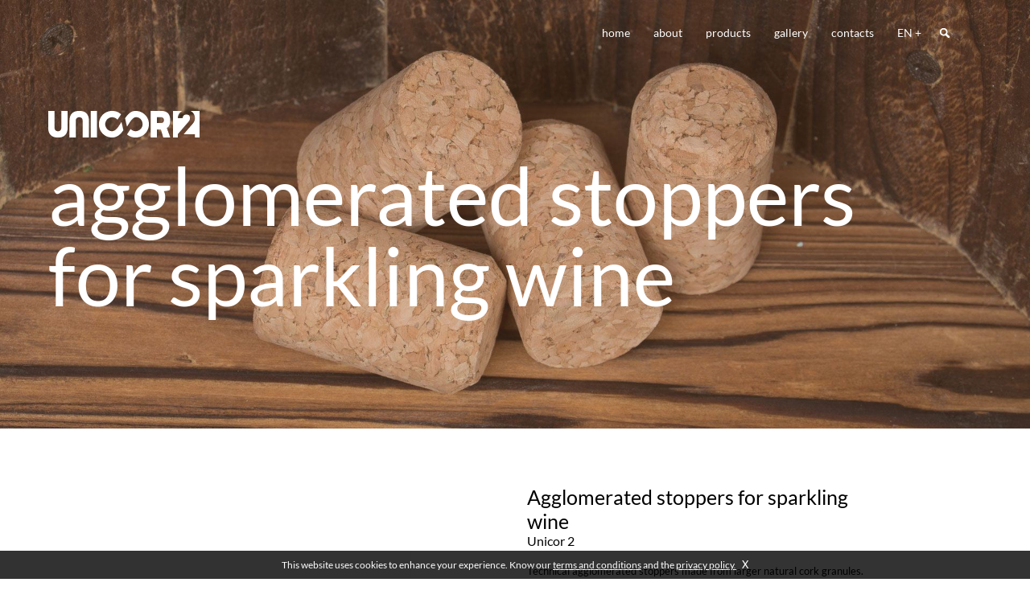

--- FILE ---
content_type: text/html; charset=UTF-8
request_url: https://unicor.pt/produto.php?id=13&l=en
body_size: 5828
content:
<!DOCTYPE html>
<html lang="en">
<head>
<meta http-equiv="Content-Type" content="text/html; charset=UTF-8" />
<meta name="viewport" content="width=device-width, initial-scale=1.0">
<meta name="description" content="Founded in 1987, Unicor soon made its mark in the transformation and marketing of cork products and by-products.">
<link href="css/bootstrap.min.css" rel="stylesheet">
<link href="css/full-slider.css" rel="stylesheet">
<link href="css/style.css" rel="stylesheet">
<link rel="icon" type="image/ico" href="images/favicon.ico"> 
<link rel="stylesheet" href="css/meanmenu.css" media="all" />
<link rel="stylesheet" type="text/css" href="css/style5.css" />
<script src="js/modernizr.custom.63321.js"></script>
<title>Unicor | Agglomerated stoppers for sparkling wine</title>
<meta property="og:image" content="http://unicor.pt/images/produtos/13_big.jpg" />
<meta property="og:description" content="Technical agglomerated stoppers made from larger natural cork granules. With their uniformity, they ensure a perfect seal for wines that are expected to be consumed within 24 months from bottling. The UC7 is a classic agglomerated stopper that continues to be a popular choice for sparkling wines." />
<meta property="og:title" content="Unicor | Agglomerated stoppers for sparkling wine" />
</head>

<body onload="loadProduto();menu();" onresize="loadProduto()">
	<script>
  (function(i,s,o,g,r,a,m){i['GoogleAnalyticsObject']=r;i[r]=i[r]||function(){
  (i[r].q=i[r].q||[]).push(arguments)},i[r].l=1*new Date();a=s.createElement(o),
  m=s.getElementsByTagName(o)[0];a.async=1;a.src=g;m.parentNode.insertBefore(a,m)
  })(window,document,'script','https://www.google-analytics.com/analytics.js','ga');

  ga('create', 'UA-93566320-1', 'auto');
  ga('send', 'pageview');

</script>	<div id="loading">
		<div id="subloading">
      		<img id="loading-image" src="images/loading.gif" alt="Loading..." /><br>
      		<span class="carregar">Loading content...</span>
    	</div>
	</div>
	<div class="aviso-cookies cookie-notification js-cookie-notification">
		This website uses cookies to enhance your experience. Know our <a href="termos.php?l=en">terms and conditions</a> and the <a href="politica.php?l=en">privacy policy.</a>		<a href="#" class="close-barra js-cookie-notification-hide">X</a>
	</div>
	<div id="menu-wrapper2">
    	<div id="menu-white">
    		<a href="index.php?l=en" data-scroll><img src="images/logo.png" alt="logo" class="logo none" id="logo2" /></a>
        	<header>
				<nav id="menu">
					<ul>
						<li><a data-toggle="modal" data-target="#myModal" class="lupa-link"><img src="images/lupa.png" alt="lupa" class="lupa" id="lupa" /><img src="images/lupa_black.png" alt="lupa" id="lupa2" class="lupa noneClass" /></a></li>
						<li><a href='index.php?l=en'>home</a></li>
						<li><a href='sobre.php?l=en'>about</a></li>
						<li><a href='produtos.php?l=en'>products</a></li>
						<li><a href='galeria.php?l=en'>gallery</a></li>
						<li><a href='contactos.php?l=en'>contacts</a></li>
						<li><a class="link-uppercase" href="#">en +</a>
							<ul>
								<li><a href='produto.php?l=pt&id=13'>pt</a></li>
								<li><a href='produto.php?l=ru&id=13'>ru</a></li>
								<li><a href='produto.php?l=es&id=13'>es</a></li>
							</ul>
						</li>	
					</ul>
				</nav>
			</header>
    	</div>
	</div>
	<div id="myModal" class="modal fade" role="dialog">
  		<div class="modal-dialog">
			<div class="modal-content">
      			<div class="modal-header">
        			<button type="button" class="close" data-dismiss="modal">&times;</button>
        			<div class="title-search">SEARCH</div>
      			</div>
      			<div class="modal-body">
      				<span class="text-search">Type your query in the search box</span>
        			<form id="form-search" action="pesquisa.php?l=en#pesquisa" target="_parent" method="post" enctype="multipart/form-data">
    					<div class="col-md-12 col-xs-12 no-padding-left no-padding-right">
        					<input name="search" id="search" />
    					</div>
    					<button type="button" class="btn-contacts" onClick="checkFormSearch()">SEARCH</button>
					</form>
      			</div>
    		</div>
		</div>
	</div>
	<div class="header">
		<img src="images/produtos/13_big.jpg" alt="agglomerated stoppers<br> for sparkling wine" class="img-responsive img-header" />
		<div class="wrapper-text">
		<img src="images/unicor2.png" alt="logo" class="logo-white2" />        <span class="text-slider3">agglomerated stoppers<br> for sparkling wine</span>
        </div>
	</div>
    <div id="sobre" class="content">
    	<div class="content-in">
    		<div class="col-md-6 col-xs-12 no-bottom">
    			<div id="myCarousel" class="carousel slide" data-ride="carousel">
					<div class="carousel-inner" role="listbox">
						<div class="item active">
      										<img src="images/produtos/13_41.jpg" alt="produto">
      										<div class="carousel-caption">
       	 										<h3>UC7 - with 1 chamfer</h3>
       	 									</div>
    								  	 </div><div class="item">
      										<img src="images/produtos/13_42.jpg" alt="produto">
      										<div class="carousel-caption">
       	 										<h3>UC7 - with 2 chamfers</h3>
       	 									</div>
    								  	 </div>  					</div>
					<a class="left carousel-control" href="#myCarousel" role="button" data-slide="prev">
    								<span class="glyphicon glyphicon-chevron-left" aria-hidden="true"></span>
    								<span class="sr-only">Previous</span>
  								 </a>
  								 <a class="right carousel-control" href="#myCarousel" role="button" data-slide="next">
    								<span class="glyphicon glyphicon-chevron-right" aria-hidden="true"></span>
    								<span class="sr-only">Next</span>
  								 </a>  					
				</div>
    		</div>
    		<div class="col-md-6 col-xs-12 no-bottom">
    			<div class="product-title">Agglomerated stoppers for sparkling wine</div>
    			<div class="product-subtitle">Unicor 2</div>
    			<div class="product-text">Technical agglomerated stoppers made from larger natural cork granules. With their uniformity, they ensure a perfect seal for wines that are expected to be consumed within 24 months from bottling. The UC7 is a classic agglomerated stopper that continues to be a popular choice for sparkling wines.</div>
    			<!--<div class="ficha_title">STANDARD PRODUCT</div>
    						  <a href="fichas/Unicor2_UC7.pdf" class="btn_ficha" target="_blank">UC7</a>-->
    			<div class="ficha_title">PERSONALISE</div>
    			<form id="form-product-details" action="produto.php" method="post" enctype="multipart/form-data">
    				<input id="carateristica7" autocomplete="off" placeholder="Size (mm)" name="carateristica7"><input id="carateristica13" autocomplete="off" placeholder="Quantity (min. 1000)" name="carateristica13">		
    			</form>
    			<div class="btn-wrapper">
    				<a href="javascript:void(0);" onclick="adicionarEncomenda('13','en')" class="btn_encomenda">Add Order</a>
    			</div>
    		</div>
    	</div>
    </div>
    <div class="content-formulario noneClass" id="content-formulario">
    	<div class="content-in3">
    		<div class="wrapper-cabecalho">
    			<img src="images/visto.png" alt="visto" class="visto" />
    			<form id="form-product" action="processa_encomenda.php?l=en" method="post" enctype="multipart/form-data">
    				<div class="form-data">
    					<div class="form-title">Agglomerated stoppers for sparkling wine</div>
    					<div class="form-data margintop">
    										<div class="form-title-small">Size (mm)</div>
    										<div class="form-value" id="caract7"></div>
    										<input type="hidden" name="input7" value="" id="input7" />
    									  </div><div class="form-data margintop">
    										<div class="form-title-small">Quantity (min. 1000)</div>
    										<div class="form-value" id="caract13"></div>
    										<input type="hidden" name="input13" value="" id="input13" />
    									  </div>    			</div>
    			<div class="all-inputs">
    				<div class="col-md-6 col-xs-12 no-padding-left">
    					<input name="nome" placeholder="Name" id="nome" />
    				</div>
    				<div class="col-md-6 col-xs-12 no-padding-right">
    					<input name="empresa" placeholder="Company" id="empresa" />
    				</div>
    				<div class="col-md-6 col-xs-12 no-padding-left">
    					<input name="email" placeholder="E-mail" id="email" />
    				</div>
    				<div class="col-md-6 col-xs-12 no-padding-right">
    					<input name="nif" placeholder="Tax no." id="nif" />
    				</div>
    				<div class="col-md-6 col-xs-12 no-padding-left">
    					<input name="telefone" placeholder="Telephone" id="telefone" />
    				</div>
    				<div class="col-md-6 col-xs-12 no-padding-right">
    					<input name="morada_fiscal" placeholder="Tax Address" id="morada_fiscal" />
    				</div>
    				<div class="col-md-6 col-xs-12 no-padding-left">
    					<input name="morada_entrega" placeholder="Delivery Address" id="morada_entrega" />
    				</div>
    				<div class="col-md-6 col-xs-12 no-padding-right">
    					<input name="pais" placeholder="Country" id="pais" />
    					<input type="text" name="subjectinv" class="noneClass" autocomplete="off" />
    					<input type="hidden" name="id_produto" value="13" id="id_produto" />
    				</div>
    				<div class="col-md-12 col-xs-12 no-padding">
    					<textarea name="obs" id="obs" placeholder="Observations"></textarea>
    				</div>
    				<div class="form-check">
    					<input type="checkbox" class="form-check-input" id="checkbox-rgpd3" name="checkbox-rgpd3">I am aware that the information collected on the form is intended to be able to be contacted again following the message I send.  					</div>
    				<button type="button" class="btn-contacts" onClick="checkFormEncomenda()">Finish Order</button>
    			</div>
    		</form>
    		</div>
    	</div>
    </div>
        <div class="col-md-6 col-xs-12 no-bottom no-padding">
    	<a class="hover01" href="produto.php?id=11&l=en" id="previous">
    		<div class="overlay" id="overlay1">
    			<div class="nome" id="nome_previous">Table wine<br> agglomerated corks</div>
    			<span class="glyphicon glyphicon-triangle-left previousarrow"></span>
    		</div>
    		<img src="images/produtos/11_min.jpg" alt="imagem" class="img-arrow img-responsive" id="img-previous" />
    	</a>
    </div>
    <div class="col-md-6 col-xs-12 no-bottom no-padding">
    	<a class="hover01" href="produto.php?id=6&l=en" id="next">
    		<div class="overlay" id="overlay2">
    			<div class="nome" id="nome_next">natural cork<br> stoppers</div>
    			<span class="glyphicon glyphicon-triangle-right nextarrow"></span>
    		</div>
    		<img src="images/produtos/6_min.jpg" alt="imagem" class="img-arrow img-responsive" id="img-next" />	
    	</a>
    </div>
    <div class="footer">
    	<div class="col-lg-4 col-md-4 col-sm-12 no-bottom">
    		<span class="title-contacts">Unicor</span>
    		<div class="text-contacts">
    			Rua do Parque Industrial, 218<br>4505-150 Argoncilhe<br>P. O. Box 119<br>4535-909 Lourosa
    		</div>
    		<div class="text-contacts no-bottom">
    			Tel. +351 227 419 020<br>Fax. +351 227 643 513
    		</div>
    	</div>
    	<div class="col-lg-4 col-md-4 col-sm-12 no-bottom">
    		<span class="title-contacts">Unicor 2</span>
    		<div class="text-contacts">
    			Rua do Parque Industrial, 218<br>4505-150 Argoncilhe<br>P. O. Box 119<br>4535-909 Lourosa
    		</div>
    		<div class="text-contacts">
    			Tel. +351 227 418 262<br>Fax. +351 227 418 269
    		</div>
    	</div>
    	<div class="col-lg-4 col-md-4 col-sm-12 no-bottom">
    		<span class="txt-contacts">endless<br><b>cork</b>solutions</span>
    	</div>
    </div>
    <div class="footer2">
    	<a href="http://abemkt.com" target="_blank"><img src="images/abe_logo.png" alt="abe" class="abe" /></a>
    	<a onclick="goTop()" class="box-anchor"><img src="images/top.png" alt="top" class="top" /></a>
    </div>
    
    <script src="js/jquery.js" type="text/javascript"></script>
    <script src="js/bootstrap.min.js" type="text/javascript"></script>
    <script src="js/fastclick.js" type="text/javascript"></script>
    <script src="js/scroll.js" type="text/javascript"></script>
    <script src="js/index.js" type="text/javascript"></script>
	<script type="text/javascript" src="js/jquery.mixitup.min.js"></script>
	<script src="js/scripts.js" type="text/javascript"></script>
	<script type="text/javascript" src="js/jquery.dropdown.js"></script>
	<script src="js/jquery.meanmenu.js" type="text/javascript"></script>
	<script src="js/cookies.js"></script>
	<script>
	$('.carousel').carousel({
        interval: 5000 
    })
    
    function scroll_style() {
   		var window_top = $(window).scrollTop();
   		var div_top = $('.logo-white2').offset().top;
   		var largura = $(window).width();
   		

   		if (window_top > div_top){
	  		$('#menu-white').css({"border-bottom":"1px solid #333333"});
      		$('#menu-white').css({"background-color":"#FFFFFF"});
	  		$('#menu ul li a').css({"color":"#333333"});
	  		$('#logo2').css({"display":"block"});
	  		$('.mean-container a.meanmenu-reveal span').css({"background":"#333"});
	  		$('.mean-container a.meanmenu-reveal').css({"color":"#333"});
	  		$('#lupa').css({"display":"none"});
	  		$('#lupa2').css({"display":"block"});
   		}else{
	   		$('#menu-white').css({"border-bottom":"none"});
       		$('#menu-white').css({"background-color":"transparent"});
	   		$('#logo2').css({"display":"none"});
	   		$('#menu ul li a').css({"color":"#FFFFFF"});
	   		$('.mean-container a.meanmenu-reveal span').css({"background":"#fff"});
	   		$('.mean-container a.meanmenu-reveal').css({"color":"#fff"});
	  		$('#lupa').css({"display":"block"});
	  		$('#lupa2').css({"display":"none"});
   		}
	}

	$(function() {
  		$(window).scroll(scroll_style);
  		scroll_style();
 	});
 	
 		
 	
 	var getUrlParameter = function getUrlParameter(sParam) {
    	var sPageURL = decodeURIComponent(window.location.search.substring(1)),
       	sURLVariables = sPageURL.split('&'),
        sParameterName,
        i;

    	for (i = 0; i < sURLVariables.length; i++) {
        	sParameterName = sURLVariables[i].split('=');

        	if (sParameterName[0] === sParam) {
            	return sParameterName[1] === undefined ? true : sParameterName[1];
        	}
    	}
	};
		
	var id_pagina = getUrlParameter('id');
	
	function adicionarEncomenda(id,idioma){
		var jArray= null;
		
		if(idioma == "en"){
			msg_granolumetria = "The Granule size has no option selected.\n";
			quantidade = "The value \"Quantity\" is a required field and must be a number.\n";
			comprimento = "The value \"Length\" is a required field and must be a number less than 960.";
			largura = "The value \"Width\" is a required field and must be a number less than 660.\n";
			espessura = "The value \"Thickness\" is a required field and must be fewer than 200.\n";
			msg_tip_utilizacao = "The type of use has no option selected.\n";
			calibre = "The value \"Size\" is a required field and must be a number.\n";
			msg_tipologia = "The typology has no option selected.\n";
			massa = "The value \"Density\" is a required field and must be a number.\n";
			msg_largura = "The width has no option selected.\n";
			msg_campos = "There are fields to complete.\n";
			quantidade_rolhas = "The value \"Quantity\" is a required field and must be a number greater than 1000.\n";
			comprimento2 = "The value \"Length\" is a required field and must be a number.\n";
			espessura2 = "The value \"Thickness\" is a required field and must be fewer than 12.\n";
		}else if(idioma == "ru"){
			msg_granolumetria = "Размер частиц не имеет параметр.\n";
			quantidade = "Значение \"Количество\" поле является обязательным и должно быть числом.\n";
			comprimento = "Значение \"Длина\" поле является обязательным и должно быть числом, меньшим, чем 960.\n";
			largura = "Значение \"Ширина\" поле является обязательным и должно быть числом, меньшим, чем 660.\n";
			espessura = "Значение \"Толщина\" поле является обязательным и должно быть меньше 200.\n";
			msg_tip_utilizacao = "Вид использования не имеет параметр.\n";
			calibre = "Значение \"Диаметр\" является обязательным полем и должно быть числом.\n";
			msg_tipologia = "Типология не имеет параметр.\n";
			massa = "Значение \"Объемная масса\" является обязательным полем и должно быть числом.\n";
			msg_largura = "Ширина не имеет параметр.\n";
			msg_campos = "Есть поля для заполнения.\n";
			quantidade_rolhas = "Значение \"Количество\" поле является обязательным и должно быть числом больше, чем 1000.\n";
			comprimento2 = "Значение \"Длина\" поле является обязательным и должно быть числом.\n";
			espessura2 = "Значение \"Толщина\" поле является обязательным и должно быть меньше 12 лет.\n";
		}else if(idioma == "es"){
			msg_granolumetria = "El Granulometría no tiene ninguna opción seleccionada.\n";
			quantidade = "El valor \"Cantidad\" es un campo obligatorio y debe ser un número.\n";
			comprimento = "El valor \"Largo\" es un campo obligatorio y debe ser un número inferior a 960.\n";
			largura = "El valor \"Ancho\" es un campo obligatorio y debe ser un número inferior a 660.\n";
			espessura = "El valor \"Espesor\" es un campo obligatorio y debe ser un número inferior a 200.\n";
			msg_tip_utilizacao = "El Tipo de utilización no tiene ninguna opción seleccionada.\n";
			calibre = "El valor \"Calibre\" es un campo obligatorio y debe ser un número.\n";
			msg_tipologia = "La Tipología no tiene ninguna opción seleccionada.\n";
			massa = "El valor \"Masa volumétrica\" es un campo obligatorio y debe ser un número.\n";
			msg_largura = "El Ancho no tiene ninguna opción seleccionada.\n";
			msg_campos = "Hay campos para llenar.\n";
			quantidade_rolhas = "El valor \"Cantidad\" es un campo obligatorio y debe ser un número mayor que 1000.\n";
			comprimento2 = "El valor \"Largo\" es un campo obligatorio y debe ser un número.\n";
			espessura2 = "El valor \"Espesor\" es un campo obligatorio y debe tener menos de 12.\n";
		}else{
			msg_granolumetria = "A granulometria não possui nenhuma opção selecionada.\n";
			quantidade = "O valor \"Quantidade\" é um campo de preenchimento obrigatório e tem de ser um número.\n";
			comprimento = "O valor \"Comprimento\" é um campo de preenchimento obrigatório e tem de ser um número menor que 960.\n";
			largura = "O valor \"Largura\" é um campo de preenchimento obrigatório e tem de ser um número menor que 660.\n";
			espessura = "O valor \"Espessura\" é um campo de preenchimento obrigatório e tem de ser um número menor que 200.\n";
			msg_tip_utilizacao = "A tipologia de utilização não possui nenhuma opção selecionada.\n";
			calibre = "O valor \"Calibre\" é um campo de preenchimento obrigatório e tem de ser um número.\n";
			msg_tipologia = "A tipologia não possui nenhuma opção selecionada.\n";
			massa = "O valor \"Massa Volumétrica\" é um campo de preenchimento obrigatório e tem de ser um número.\n";
			msg_largura = "A largura não possui nenhuma opção selecionada.\n";
			msg_campos = "Existem campos por preencher.\n";
			quantidade_rolhas = "O valor \"Quantidade\" é um campo de preenchimento obrigatório e tem de ser um número maior que 1000.\n";
			comprimento2 = "O valor \"Comprimento\" é um campo de preenchimento obrigatório e tem de ser um número.\n";
			espessura2 = "O valor \"Espessura\" é um campo de preenchimento obrigatório e tem de ser um número menor que 12.\n";
		}
		
		var msg = "";
		
		if(id == "1"){
		
			var valor_ganulometria = $("#granulometria option:selected").text();
			
			if($("#granulometria").val() == "-1" || $("#granulometria").val() == ""){
    			msg += msg_granolumetria;
    		}else{
    			$("#caract6").html(valor_ganulometria);
    			$("#input6").val(valor_ganulometria);
    		}
    		
    		var valor1 = $("#carateristica5").val();
    		var valor2 = $("#carateristica9").val();
    		
    		if(valor1 == ""){
    			msg += massa;
    		}else{
    			$("#caract5").html(valor1);
    			$("#input5").val(valor1);
    		}
    		if(valor2 == "" || isNaN(valor2)){
    			msg += quantidade;
    		}else{
    			$("#caract9").html(valor2);
    			$("#input9").val(valor2);
    		}
		}
		
		if(id == "2"){
			var valor_tiplogia = $("#tipologia_utilizacao option:selected").text();
			var valor1 = $("#carateristica2").val();
    		var valor2 = $("#carateristica3").val();
    		var valor3 = $("#carateristica4").val();
    		var valor4 = $("#carateristica9").val();
    		
    		if($("#tipologia_utilizacao").val() == "-1" || $("#tipologia_utilizacao").val() == ""){
    			msg += msg_tip_utilizacao;
    		}else{
    			$("#caract1").html(valor_tiplogia);
    			$("#input1").val(valor_tiplogia);
    		}
    		
    		if(valor1 == "" || isNaN(valor1) || valor1 > 960){
    			msg += comprimento;
    		}else{
    			$("#caract2").html(valor1+" mm");
    			$("#input2").val(valor1+" mm");
    		}
    		if(valor2 == "" || isNaN(valor2) || valor2 > 660){
    			msg += largura;
    		}else{
    			$("#caract3").html(valor2+" mm");
    			$("#input3").val(valor2+" mm");
    		}
    		if(valor3 == "" || isNaN(valor3) || valor3 > 200){
    			msg += espessura;
    		}else{
    			$("#caract4").html(valor3+" mm");
    			$("#input4").val(valor3+" mm");
    		}
    		if(valor4 == "" || isNaN(valor4)){
    			msg += quantidade;
    		}else{
    			$("#caract9").html(valor4);
    			$("#input9").val(valor4);
    		}
		}
		
		if(id == "3"){
		
			var valor_tiplogia = $("#tipologia_utilizacao option:selected").text();
			var valor_largura = $("#largura option:selected").text();
			
			if($("#tipologia_utilizacao").val() == "-1" || $("#tipologia_utilizacao").val() == ""){
    			msg += msg_tip_utilizacao;
    		}else{
    			$("#caract1").html(valor_tiplogia);
    			$("#input1").val(valor_tiplogia);
    		}
    		
    		if($("#largura").val() == "-1" || $("#largura").val() == ""){
    			msg += msg_largura;
    		}else{
    			$("#caract12").html(valor_largura);
    			$("#input12").val(valor_largura);
    		}
    		
    		var valor1 = $("#carateristica11").val();
    		var valor2 = $("#carateristica10").val();
    		var valor3 = $("#carateristica9").val();
    		
    		if(valor1 == "" || isNaN(valor1) || valor1 > 12){
    			msg += espessura2;
    		}else{
    			$("#caract11").html(valor1+" mm");
    			$("#input11").val(valor1+" mm");
    		}
    		
    		if(valor2 == "" || isNaN(valor2)){
    			msg += comprimento2;
    		}else{
    			$("#caract10").html(valor2+" m");
    			$("#input10").val(valor2+" m");
    		}
    		
    		if(valor3 == "" || isNaN(valor3)){
    			msg += quantidade;
    		}else{
    			$("#caract9").html(valor3);
    			$("#input9").val(valor3);
    		}
		}
		
		if(id == "6" || id == "7" || id == "8" || id == "10" || id == "13"){
			var valor1 = $("#carateristica7").val();
			var valor2 = $("#carateristica13").val();
			
			if(valor1 == "" || isNaN(valor1)){
    			msg += calibre;
    		}else{
    			$("#caract7").html(valor1+" mm");
    			$("#input7").val(valor1+" mm");
    		}
			
			if(valor2 == "" || isNaN(valor2) || valor2 < 1000){
    			msg += quantidade_rolhas;
    		}else{
    			$("#caract13").html(valor2);
    			$("#input13").val(valor2);
    		}
		}
		
		if(id == "9" || id == "11"){
		
			var valor_tipologia2 = $("#tipologia option:selected").text();
			
			if($("#tipologia").val() == "-1" || $("#tipologia").val() == ""){
    			msg += msg_tipologia;
    		}else{
    			$("#caract8").html(valor_tipologia2);
    			$("#input8").val(valor_tipologia2);
    		}
    		
    		var valor1 = $("#carateristica7").val();
			var valor2 = $("#carateristica13").val();
			
			if(valor1 == "" || isNaN(valor1)){
    			msg += calibre;
    		}else{
    			$("#caract7").html(valor1+" mm");
    			$("#input7").val(valor1+" mm");
    		}
			
			if(valor2 == "" || isNaN(valor2) || valor2 < 1000){
    			msg += quantidade_rolhas;
    		}else{
    			$("#caract13").html(valor2);
    			$("#input13").val(valor2);
    		}
		}
		
		if(id == "4" || id == "5" ){
			var tipo = $("#tipologia2").val();
			
			var valor_tipologia_ut = $("#tipologia_utilizacao option:selected").text();
			var valor_largura2 = $("#largura option:selected").text();
       	 	
			if($("#tipologia2").val() == "-1" || $("#tipologia2").val() == ""){
    			msg += msg_tipologia;
    		}else{
				if(tipo == "1" || tipo == "3"){
					if($("#tipologia_utilizacao").val() == "-1" || $("#tipologia_utilizacao").val() == ""){
    					msg += msg_tip_utilizacao;
    				}
    				
    				if($("#largura").val() == "-1" || $("#largura").val() == ""){
    					msg += msg_largura;
    				}
    		
    				var valor1 = $("#carateristica11").val();
    				var valor2 = $("#carateristica10").val();
    				var valor3 = $("#carateristica9").val();
    		
    				if(valor1 == "" || isNaN(valor1)){
    					msg += espessura;
    				}
    		
    				if(valor2 == "" || isNaN(valor2)){
    					msg += comprimento;
    				}
    		
    				if(valor3 == "" || isNaN(valor3)){
    					msg += quantidade;
    				}
    				
    				$.post("borracha.php", {tipo:tipo,idioma:idioma,valor_tipologia_ut:valor_tipologia_ut,valor_largura2:valor_largura2,valor1:valor1,valor2:valor2,valor3:valor3}, function(data){ 
						$('#borracha').html(data);
					});
				}else if(tipo == "2" || tipo == "4"){
					var valor1a = $("#carateristica2").val();
    				var valor2a = $("#carateristica3").val();
    				var valor3a = $("#carateristica4").val();
    				var valor4a = $("#carateristica9a").val();
    		
    				if(valor1a == "" || isNaN(valor1a)){
    					msg += comprimento;
    				}
    				if(valor2a == "" || isNaN(valor2a)){
    					msg += largura;
    				}
    				if(valor3a == "" || isNaN(valor3a)){
    					msg += espessura;
    				}
    				if(valor4a == "" || isNaN(valor4a)){
    					msg += quantidade;
    				}
    				
    				$.post("borracha.php", {tipo:tipo,idioma:idioma,valor1a:valor1a,valor2a:valor2a,valor3a:valor3a,valor4a:valor4a}, function(data){ 
						$('#borracha').html(data);
					});
    			}
    		}
		}
    	
    	if (!msg.length > 0) {
    		$('.content-formulario').slideDown("slow");
    		scrollToAnchor('content-formulario');
    	}else{
    		alert(msg);
    	}
	}
	
	function scrollToAnchor(aid){
		var tag = $("#"+aid+"");
    	$('html,body').animate({scrollTop: tag.offset().top},'slow');
	}
	
	function changeSelect(idioma){
		var id = $("#tipologia").val();
		if($("#tipologia").val() != ""){
			$.post('update.php', {id:id,idioma:idioma}, function(data){ 
				$('#sub').html(data);
				$('#sub').removeAttr('disabled');
			});
		}
	}
	
	function changeSelect2(idioma){
		var id = $("#tipologia2").val();
		if(id!= "-1"){
			if(id=="1" || id=="3"){
				$("#catacteristicas_rolos").css({"display":"block"});
				$("#catacteristicas_folhas").css({"display":"none"});
				$.post('update2.php', {id:id,idioma:idioma}, function(data){ 
					$('#tipologia3').html(data);
					$('#tipologia3').removeAttr('disabled');
				});
			}else{
				$("#catacteristicas_rolos").css({"display":"none"});
				$("#catacteristicas_folhas").css({"display":"block"});
			}
		}else{
			$("#catacteristicas_rolos").css({"display":"none"});
			$("#catacteristicas_folhas").css({"display":"none"});
		}
	}
	</script>
</body>
</html>

--- FILE ---
content_type: text/css
request_url: https://unicor.pt/css/style.css
body_size: 5015
content:
@font-face{font-family:'Lato';src:url(../fonts/Lato-Reg.eot);src:url(../fonts/Lato-Reg.eot?#iefix) format("embedded-opentype"),url(../fonts/Lato-Reg.woff2) format("woff2"),url(../fonts/Lato-Reg.woff) format("woff"),url(../fonts/Lato-Reg.ttf) format("truetype"),url(../fonts/Lato-Reg.svg#hensaregular) format("svg");font-weight:400;font-style:normal}html,body,div,span,applet,object,iframe,h1,h2,h3,h4,h5,h6,p,blockquote,pre,a,abbr,acronym,address,big,cite,code,del,dfn,em,font,img,ins,kbd,q,s,samp,small,strike,strong,sub,sup,tt,var,b,u,i,center,dl,dt,dd,ol,ul,li,fieldset,form,label,legend,table,caption,tbody,tfoot,thead,tr,th,td{margin:0;padding:0;border:0;outline:0;font-size:100%;vertical-align:baselinebaseline;background:transparent}body{margin:0;padding:0;width:100%;height:100%;font-family:'Lato';overflow-x:hidden!important}html{width:100%;height:100%}ol,ul{list-style:none}blockquote,q{quotes:none}blockquote:before,blockquote:after,q:before,q:after{content:''}:focus{outline:0}table{border-collapse:collapse;border-spacing:0}.logo-white{float:left}.text-slider{float:right;font-size:45px;text-align:right;line-height:45px}#menu-wrapper2{width:100%;height:80px;position:absolute;z-index:10}#menu-white{width:100%;height:80px;position:fixed;z-index:10000;top:0;padding-top:20px}.wrapper-img{width:100%;text-align:center;position:absolute;bottom:40px}.none{display:none}.logo{width:150px;margin-left:100px;margin-top:5px;float:left}.content{float:left;width:100%;overflow:hidden}.content2{float:left;width:100%;overflow:hidden;background-color:#edebe9}.simbolo{width:200px}.left2{height:35px;background-color:#AC774E}.content-in{margin:0 auto;max-width:1470px;padding-bottom:70px;padding-top:70px;text-align:center;font-size:16px}.txt{color:#FFF;float:right;font-size:14px;margin-top:7px;height:28px;text-align:right;margin-right:100px}.txt2{color:#FFF;float:left;font-size:14px;margin-top:7px;height:28px;text-align:left;margin-left:100px}.box{border:1px solid #B8BABC;min-height:248px;padding-left:40px;padding-right:40px}.img-box1{background-image:url(../images/fundo1.jpg);height:248px;background-color:transparent;background-repeat:no-repeat;background-position:left top;background-attachment:scroll;background-size:cover;position:absolute;width:100%;opacity:0}.img-box2{background-image:url(../images/fundo2.jpg);height:248px;background-color:transparent;background-repeat:no-repeat;background-position:left top;background-attachment:scroll;background-size:cover;position:absolute;width:100%;opacity:0}.img-box3{background-image:url(../images/fundo3.jpg);height:248px;background-color:transparent;background-repeat:no-repeat;background-position:left top;background-attachment:scroll;background-size:cover;position:absolute;width:100%;opacity:0}.img-box1a{background-image:url(../images/fundo4.jpg);height:248px;background-color:transparent;background-repeat:no-repeat;background-position:left top;background-attachment:scroll;background-size:cover;position:absolute;width:100%;opacity:0}.img-box2a{background-image:url(../images/fundo5.jpg);height:248px;background-color:transparent;background-repeat:no-repeat;background-position:left top;background-attachment:scroll;background-size:cover;position:absolute;width:100%;opacity:0}.img-box3a{background-image:url(../images/fundo6.jpg);height:248px;background-color:transparent;background-repeat:no-repeat;background-position:left top;background-attachment:scroll;background-size:cover;position:absolute;width:100%;opacity:0}.box-anchor{cursor:pointer;color:#333}.no-left{padding-left:0!important}.no-padding{padding:0!important}.title-box{font-size:20px;float:left;margin-top:65px;text-align:left;width:100%;position:relative;padding-left:40px}.txt-box{font-size:14px;float:left;clear:left;margin-top:20px;text-align:left;position:relative;padding-left:40px}.content-grey{width:100%;float:left;text-align:center;background-color:#EDEBE9;height:232px;padding-top:37px;margin-top:48px}.content-image{width:100%;margin-top:48px;float:left;background-color:transparent;background-repeat:no-repeat;background-position:left top;background-attachment:scroll;background-size:cover;background-image:url(../images/counter_background.jpg);height:384px}.counter{font-size:45px;color:#FFF;width:100%;text-align:center;float:left}.center{text-align:center;padding-top:150px}.c-text{font-size:35px;color:#FFF;margin-top:15px;width:100%;text-align:center;float:left;clear:left}.footer{width:100%;float:left;background-color:#3E3E3F;padding:30px 120px}#sobre{margin-bottom:48px}.title-contacts{font-size:20px;color:#FFF;float:left;width:100%}.text-contacts{font-size:12px;float:left;clear:left;color:#939598;margin-top:20px;width:100%}.txt-contacts{float:right;color:#939598;font-size:40px;text-align:right;margin-top:15px;width:100%}.no-bottom{padding-bottom:0!important}.footer2{width:100%;float:left;background-color:#231F20;padding:15px 120px}.abe{float:left;padding-left:15px}.top{float:right;padding-left:15px;margin-top:5px}.simbolo-wrapper{height:115px;margin-top:-40px;position:absolute;text-align:center;max-width:1470px;z-index:1;width:100%}.pos{position:relative}.produtos{margin-top:100px}#filter-list{display:block;float:left;width:100%;text-align:center;margin-bottom:60px;text-align:center}#filter-list2{display:block;width:100%;text-align:center;margin-bottom:60px;text-align:center;float:left;margin-top:60px}#filter-list .filter,#filter-list2 .filter{display:inline-block;width:auto;padding:10px 40px;margin-right:15px;font-size:18px;color:#fff;background-color:#5D5D5D;margin-bottom:10px}#portfolio_products{display:block;width:100%;padding:0 12px;margin-bottom:35px;text-align:center}.item2{position:relative;float:left;-webkit-transform:scale(1);transform:scale(1);opacity:1;-webkit-transition:all .4s ease-out;transition:all .4s ease-out}.project-title{bottom:50%;color:#fff;padding-right:30px;position:absolute;text-align:center;width:100%;text-transform:uppercase;font-size:20px}.img-center{width:100%!important}.caption-style-1{list-style-type:none;margin:0;padding:0}.caption-style-1 li:hover .caption{opacity:1}.caption-style-1 img{margin:0;padding:0;float:left;z-index:4}.caption-style-1 .caption{cursor:pointer;position:absolute;opacity:0;-webkit-transition:all .45s ease-in-out;-moz-transition:all .45s ease-in-out;-o-transition:all .45s ease-in-out;-ms-transition:all .45s ease-in-out;transition:all .45s ease-in-out}.caption-style-1 .blur{background-color:rgba(172,119,78,0.7);z-index:5;position:absolute}.caption-style-1 .caption-text h1{text-transform:uppercase;font-size:20px;padding-left:5px;padding-right:5px}.caption-style-1 .caption-text{z-index:10;color:#fff;position:absolute;text-align:center}.empresa{background:#333;color:#fff;float:left;padding-bottom:5px;padding-top:5px;width:100%}.product-title{float:left;font-size:25px;text-align:left;width:425px}.product-subtitle{float:left;clear:left;font-size:16px}.product-text{float:left;clear:left;margin-top:20px;text-align:left;font-size:13px;width:425px}.btn_ficha{float:left;clear:left;margin-top:10px;font-size:16px;padding:8px;background-color:#FFF;color:#AC774E;font-weight:700}.aviso_ficha{float:left;clear:left;margin-top:10px;font-size:13px;width:425px;text-align:left}.aviso_ficha a{color:#000;text-decoration:underline}.btn_ficha2{float:left;margin-top:10px;font-size:16px;padding:8px;background-color:#FFF;color:#AC774E;font-weight:700}.btn-wrapper{width:100%;text-align:center;margin-top:60px;float:left}.btn_encomenda{float:left;clear:left;width:60%;border:2px #333 solid;padding-top:10px;padding-bottom:10px;font-size:16px;cursor:pointer;color:#333}.btn_aviso{float:left;clear:left;width:60%;background:#333;color:#fff;font-size:14px;padding-top:5px;padding-bottom:5px}.content-contacts{width:100%;float:left;background-color:#edebe9;padding-top:60px;padding-bottom:60px}.empresa_contacts{float:left;clear:left;color:#333;font-size:20px}.morada{float:left;clear:left;margin-top:20px;font-size:14px;text-align:left;color:#333}.content-in2{margin:0 auto;max-width:1470px}.telefones{float:left;clear:left;margin-top:20px;color:#333;font-size:14px;text-align:left}.email{float:left;clear:left;margin-top:45px;color:#333;font-size:14px;text-align:left}.email2{float:left;clear:left;margin-top:30px;color:#333;font-size:14px;text-align:left}#mapa{margin-bottom:70px;width:100%;background-color:#aeaeae;min-width:929px;position:relative;height:400px;float:left;margin-top:50px}#gmap,#gmap2{width:100%;min-width:929px;height:400px;right:0;top:0;position:absolute}.btn-contactos{float:left;clear:left;margin-top:30px;color:#333;border:1px solid #333;padding:5px 10px;cursor:pointer}#form-contact{float:left;width:100%;margin-bottom:60px}#form-product{float:left;width:100%;margin-top:15px}.all-inputs{float:left;width:100%;margin-top:30px}#form-search{float:left;width:100%;margin-top:30px}#form-contact input{float:left;width:100%;height:40px;border:#333 solid 1px;color:#333;font-size:12px;padding-left:10px}#form-search input{float:left;width:100%;height:40px;border:#333 solid 1px;color:#333;font-size:12px;padding-left:10px}#form-product input{float:left;width:100%;height:40px;border:#363E45 solid 1px;color:#333;font-size:12px;background:transparent;padding-left:10px}#form-product-details select{float:left;clear:left;margin-top:20px;max-width:425px;height:40px;border:#363E45 solid 1px;color:#333;font-size:12px;background:transparent;padding-left:10px;width:100%}#form-product-details input{float:left;clear:left;max-width:425px;height:35px;border:#333 solid 1px;color:#333;font-size:12px;background:transparent;padding-left:10px;margin-top:15px;width:100%}#form-product textarea{float:left;width:100%;height:116px;border:#363E45 solid 1px;color:#333;font-size:12px;background:transparent;padding-left:10px;padding-top:10px;resize:none}#form-contact textarea{float:left;width:100%;height:116px;padding-top:10px;border:#333 solid 1px;color:#333;resize:none;font-size:12px;padding-left:10px}#form-contact button{float:left;clear:left;color:#FFF;background:#333;width:100px;height:37px;margin-top:20px;border:none;font-size:16px}#form-product button{color:#000;background:transparent;border:#363E45 solid 1px;width:300px;height:37px;margin-top:20px;font-size:16px}#form-contact select,#form-product select{float:left;width:100%;height:40px;padding-top:5px;border:#333 solid 1px;color:#333;font-size:12px;padding-left:10px;margin-top:30px}.noneClass{display:none}.no-padding-left{padding-left:0!important}.no-padding-right{padding-right:0!important}.img-arrow{float:left;margin-top:30px;opacity:0}.overlay{width:100%;position:absolute;opacity:.7;margin-top:30px;float:left;cursor:pointer;border:1px solid #b8babc}.previousarrow{position:absolute;top:50%;margin-top:-29px;color:#333;font-size:60px;left:0}.nome{width:100%;text-align:center;color:#333;font-size:25px;position:absolute;top:50%;margin-top:-19px}.nextarrow{position:absolute;top:50%;margin-top:-29px;color:#333;font-size:60px;right:0}.hover01{cursor:pointer}.content-formulario{float:left;width:100%;background-color:#EDEBE9;padding-top:35px;padding-bottom:35px;margin-top:30px}.visto{width:50px;height:auto}.content-in3{margin:0 auto;max-width:1100px;text-align:center}.form-title{font-size:20px}.form-title-small{font-size:14px}.form-value{font-size:12px}.margintop{margin-top:15px}.wrapper-cabecalho{width:100%;height:170px;text-align:center}.header{width:100%;float:left;position:relative}.img-header{position:absolute}.logo-white2{float:left}.wrapper-text{float:left;top:50%;margin-top:-130px;position:absolute;left:60px}.wrapper-text2{float:left;top:50%;margin-top:-150px;position:absolute;left:60px}.text-slider2{float:right;font-size:45px;text-align:right;position:absolute;right:60px;top:50%;margin-top:-85px;color:#fff;line-height:45px}.text-slider3{float:left;clear:left;font-size:100px;text-align:left;color:#fff;line-height:100px;margin-top:20px}.text-min{float:left;clear:left;font-size:30px;text-align:left;color:#fff;line-height:30px;margin-top:20px}#loading{width:100%;height:100%;position:fixed;background-color:#fff;z-index:100000;text-align:center}#loading-image{position:relative;top:45%;left:3%;z-index:100000}.carregar{font-size:12px;position:relative;top:52%}#subloading{display:inline-block;height:50px;left:50%;margin:-60px auto 0 -100px;position:absolute;top:50%;width:200px}.seta{width:40px}@media (max-width: 1124px){.nav-toggle::before{top:10px!important}.js .nav-collapse{padding-top:20px!important}.text-slider2{font-size:30px!important;margin-top:-51px!important}.text-slider3{font-size:60px!important;line-height:60px!important}.text-min{font-size:20px!important;line-height:20px!important}.wrapper-text{margin-top:-100px!important}.wrapper-text2,.in-slide-content{margin-top:-130px!important}}@media screen and (max-width: 1090px){.title-processo,.title-processo2{font-size:20px!important}}@media screen and (max-width: 990px){.txt,.txt2,.title-box{text-align:center!important;width:100%;margin-left:0!important;margin-right:0!important}.center{padding-top:85px!important;padding-bottom:10px!important;height:120px!important}.counter{font-size:35px!important}.c-text{font-size:25px!important}.no-bottom{padding-bottom:20px!important}.txt-contacts,.title-contacts,.text-contacts{text-align:center!important}.footer,.footer2{padding-left:20px!important;padding-right:20px!important}.simbolo{display:none}.no-padding-left,.no-padding-right{padding-left:0!important;padding-right:0!important}.btn-contactos{margin-bottom:20px!important}.img-gallery{width:100%!important;height:auto!important}.wrapper-text{margin-top:-80px!important}.wrapper-text2,.in-slide-content{margin-top:-100px!important}.texto-wrapper{width:100%!important;position:relative!important}.no-left2{padding-right:0!important}.mobile-process{display:block!important}.mobile-hide{display:none!important}.botao-mobile{width:100%;right:0!important}}@media screen and (max-width: 900px){.certificados{width:100% !important;}.logo-white{width:300px}.text-slider{font-size:30px!important}.seta{width:40px;height:auto}.logo{margin-left:30px!important}.logo-white2{width:80px!important}.text-slider2{font-size:20px!important;margin-top:-31px!important}.text-slider3{font-size:40px!important;line-height:40px!important}.text-min{font-size:14px!important;line-height:14px!important}#menu{margin-right:40px!important;width:70%!important}}@media screen and (max-width: 765px){.text-slider{width:100%;text-align:center;font-size:25px!important}.carousel-caption{text-align:center}.logo-white{float:none!important;width:220px!important}.logo-white2{width:60px!important}.text-slider2{display:none!important}.text-slider3{font-size:20px!important;line-height:20px!important}.text-min{font-size:11px!important;line-height:11px!important}.wrapper-text{margin-top:-40px!important;left:20px!important}.wrapper-text2{margin-top:-60px!important;left:20px!important}.in-slide-content{margin-top:-60px!important}.btn_encomenda,.btn_aviso{width:100%!important}.nome{font-size:16px!important;margin-top:-10px!important}.previousarrow,.nextarrow{font-size:40px!important;margin-top:-15px!important}.caption-style-1 .caption-text h1{font-size:14px!important}.title-processo,.title-processo2{font-size:15px!important}.portfolio-thumb{float:left}}@media screen and (max-width:800px){#lupa{display:none!important}#lupa2{display:block!important}.lupa-link{padding:1em 5%!important}}@media screen and (max-width: 500px){.nome{font-size:14px!important;margin-top:-7px!important}.cd-dropdown,.cd-select{width:300px!important}.cd-active.cd-dropdown ul li{width:300px!important}.product-text,.aviso_ficha,.product-title{width:100%!important}}@media screen and (max-width: 1040px){.box,.img-box1,.img-box2,.img-box3,.img-box1a,.img-box2a,.img-box3a{min-height:270px!important}}@media screen and (max-width: 550px){.box,.img-box1,.img-box2,.img-box3,.img-box1a,.img-box2a,.img-box3a{min-height:340px!important}}.img-gallery{width:100%;height:auto}.portfolio-thumb{display:block;position:relative;overflow:hidden}.scrollimation .portfolio-thumb{-webkit-transform:translateY(100px);transform:translateY(100px);opacity:0;-webkit-transition:opacity .4s ease-out,-webkit-transform .4s ease-out;transition:opacity .4s ease-out,transform .4s ease-out}.touch .scrollimation .portfolio-thumb,.scrollimation .portfolio-thumb.in{-webkit-transform:translateY(0px);transform:translateY(0px);opacity:1}.portfolio-thumb .overlay-mask{position:absolute;top:0;left:0;width:100%;height:100%;background:#000;opacity:0;padding-bottom:30px;padding-left:15px;padding-right:15px;filter:alpha(opacity=0);z-index:1;-webkit-transition:opacity .3s ease-out;transition:opacity .3s ease-out}.portfolio-thumb:hover .overlay-mask{opacity:.3;filter:alpha(opacity=30)}.portfolio-thumb .enlarge,.portfolio-thumb .link{display:inline-block;margin:0;margin-top:-25px;font-size:50px;line-height:50px;color:#fff;opacity:0;filter:alpha(opacity=0);position:absolute;height:50px;width:64px;top:50%;left:50%;text-align:center}.portfolio-thumb .enlarge{margin-left:-38px;-webkit-transform:translateX(-200px);transform:translateX(-200px);-webkit-transition:all .3s ease-out;transition:all .3s ease-out}.portfolio-thumb:hover .enlarge{-webkit-transform:translateX(0);transform:translateX(0);opacity:1;filter:alpha(opacity=100);-webkit-transition:all .3s ease-out .3s;transition:all .3s ease-out .3s}.portfolio-thumb .link{margin-left:20px;-webkit-transform:translateX(200px);transform:translateX(200px);-webkit-transition:all .3s ease-out;transition:all .3s ease-out}.portfolio-thumb:hover .link{-webkit-transform:translate(0);transform:translate(0);opacity:1;filter:alpha(opacity=100);-webkit-transition:all .3s ease-out .6s;transition:all .3s ease-out .6s}.portfolio-thumb .enlarge.centered,.portfolio-thumb .link.centered{margin-left:-32px;-webkit-transform:translateY(-200px);transform:translateY(-200px);-webkit-transition-delay:0;transition-delay:0}.portfolio-thumb:hover .enlarge.centered,.portfolio-thumb:hover .link.centered{-webkit-transform:translateY(0);transform:translateY(0);-webkit-transition-delay:.3s;transition-delay:.3s}.portfolio-thumb .project-title{display:block;width:100%;position:absolute;bottom:-100px;background:#000;margin:0;padding:20px 0;font-size:21px;font-weight:300;color:#FFF;text-align:center;opacity:.65;filter:alpha(opacity=0.65);z-index:2;-webkit-transition:bottom .4s ease-out,color .2s ease-out;transition:bottom .4s ease-out,color .2s ease-out}.portfolio-thumb .project-title2{display:block;width:100%;position:absolute;bottom:0;background:#000;margin:0;padding:20px 0;font-size:18px;font-weight:300;color:#FFF;text-align:center;opacity:.65;filter:alpha(opacity=0.65);z-index:2;-webkit-transition:bottom .4s ease-out,color .2s ease-out;transition:bottom .4s ease-out,color .2s ease-out}.portfolio-thumb:hover .project-title{bottom:0;-webkit-transition:bottom .3s ease-out .1s,color .2s ease-out 0;transition:bottom .3s ease-out .1s,color .2s ease-out 0}.portfolio-thumb .project-title:hover{color:#FFF}.portfolio-thumb .enlarge.centered,.portfolio-thumb .link.centered{margin-left:-32px;-webkit-transform:translateY(-200px);transform:translateY(-200px);-webkit-transition-delay:0;transition-delay:0}.portfolio-thumb:hover .enlarge.centered,.portfolio-thumb:hover .link.centered{-webkit-transform:translateY(0);transform:translateY(0);-webkit-transition-delay:.3s;transition-delay:.3s}#cycle-loader{height:32px;left:50%;margin:-8px 0 0 -8px;position:absolute;top:50%;width:32px;z-index:999}#maximage{display:none}#gradient{left:0;height:100%;position:absolute;top:0;width:100%;z-index:999}#arrow_left,#arrow_right{right:20px;height:40px;position:absolute;width:36px;z-index:1;margin-top:-40px;top:50%}#arrow_left{left:20px;margin-top:-40px;top:50%;width:36px;z-index:1;height:40px;position:absolute}.in-slide-content{float:left;left:80px;margin-top:-150px;position:absolute;top:50%;z-index:9999;text-shadow:0 1px 0 #fff;-webkit-font-smoothing:antialiased}.light-text{color:#ddd;text-shadow:0 1px 0 #666}.smaller-text{font-size:30px}.bold{font-weight:700}.lupa{width:12px;cursor:pointer;margin-left:10px;margin-top:5px;float:right}.block-pesquisa{color:#333;font-size:36px;font-weight:800;line-height:40px;margin-bottom:24px;text-transform:uppercase}.titulo-pesquisa{clear:left;color:#ac774e;float:left;margin-bottom:5px;font-size:16px;text-transform:uppercase}.subtitulo-pesquisa{clear:left;color:#333;float:left;margin-bottom:5px;font-size:12px}.filtro-sobre{display:inline-block;width:auto;padding:10px 40px;margin-right:15px;font-size:18px;cursor:pointer;color:#5D5D5D;margin-bottom:10px}.filtro-sobre:hover{color:#fff;background-color:#5D5D5D}.active-filter{color:#fff;background-color:#5D5D5D}.wrapper-filtro{margin-top:60px;width:100%;margin-bottom:60px}.text-timeline-mobile{color:#5d5d5d;font-size:17px;margin-top:20px;margin-bottom:15px}.btn-timeline-mobile{color:#5d5d5d;cursor:pointer;font-size:15px;text-decoration:none}.btn-timeline-mobile:hover{color:#ac774e}.texto-wrapper{background-color:#ac774e;bottom:0;height:143px;position:absolute;right:0;margin-bottom:13px;width:277px;padding:30px}.texto-processo{width:100%;color:#fff;font-size:18px;text-align:center;font-weight:700}.btn-processo{bottom:30px;color:#fff;font-size:10px;margin-top:15px;position:absolute;right:30px;text-align:right;text-decoration:none;width:100%;cursor:pointer}.btn-processo:hover{text-decoration:underline}.margin-bottom{margin-bottom:10px}.ficha_title{clear:left;float:left;margin-top:20px}.title-search{font-family:'Lato';font-size:16px;color:#ac774e;float:left;margin-top:5px}.text-search{font-family:'Lato';font-size:14px;color:#5d5d5d;font-size:12px;margin-top:15px;float:left;clear:left}#form-search button{background:#333 none repeat scroll 0 0;border:medium none;color:#fff;float:left;clear:left;font-size:14px;height:37px;width:100px}#menu{text-align:right;margin-right:100px;float:right;width:60%}#menu ul{margin:0;list-style:none;padding-top:10px}#menu li{display:inline}#menu > ul > li > a{font-size:14px;padding:13px;text-decoration:none}#menu > ul > li:hover > a{text-decoration:underline}#menu > ul li.selected > a,#menu > ul li.selected:hover > a{color:#3B3B3B;border-color:#3B3B3B}#menu li > ul{position:absolute;right:130px;top:auto;max-height:0;visibility:hidden;z-index:99999;overflow:hidden;-webkit-transition:max-height .2s ease,visibility 0 linear .5s;-moz-transition:max-height .2s ease,visibility 0 linear .5s;-o-transition:max-height .2s ease,visibility 0 linear .5s;-ms-transition:max-height .2s ease,visibility 0 linear .5s;transition:max-height .2s ease,visibility 0 linear .5s}#menu ul li:hover > ul{visibility:visible;max-height:216px;transition-delay:0}#menu li > ul li{height:36px;width:100%;padding-top:0}#menu li > ul li:last-child{border-bottom:none}#menu li > ul li a{padding:11px 15px;height:35px;color:#333;width:100%;text-align:left;text-transform:uppercase;display:block;font-size:14px}#menu li > ul li:hover > a{text-decoration:underline}#menu li > ul li.selected > a,#menu li > ul li.selected:hover > a{text-decoration:underline}.lupa-link{padding:0}.link-uppercase{text-transform:uppercase}.cert{padding:0 15px;margin-top:18px}#pesquisa{padding-bottom:40px}#timeline{height:200px;margin-top:40px;overflow:hidden;width:480px;padding-right:1px}#dates{width:1024px;height:60px;overflow:hidden}#dates li{list-style:none;float:left;width:100px;height:50px;font-size:24px;text-align:center;background:url(../images/biggerdot.png) center bottom no-repeat}#dates a{line-height:38px;padding-bottom:10px}#dates .selected{font-size:38px}.timeline-title{color:#ac774e;font-size:18px;margin-top:20px;font-weight:400}.timeline-big-title{width:100%;text-align:center;font-size:20px;color:#ac774e;margin-bottom:20px}.timeline-wrapper{width:480px;margin:0 auto}.processo{min-height:150px}.processo-2{min-height:150px;float:left;width:100%}.processo1{background-image:url(../images/processos/1.jpg);height:150px;background-color:transparent;background-repeat:no-repeat;background-position:50% 50%;background-attachment:scroll;background-size:cover;position:relative;width:100%}.processo2{background-image:url(../images/processos/2.jpg);height:150px;background-color:transparent;background-repeat:no-repeat;background-position:50% 50%;background-attachment:scroll;background-size:cover;position:relative;width:100%}.processo3{background-image:url(../images/processos/3.jpg);height:150px;background-color:transparent;background-repeat:no-repeat;background-position:50% 50%;background-attachment:scroll;background-size:cover;position:relative;width:100%}.processo4{background-image:url(../images/processos/4.jpg);height:150px;background-color:transparent;background-repeat:no-repeat;background-position:50% 50%;background-attachment:scroll;background-size:cover;position:relative;width:100%}.processo5{background-image:url(../images/processos/5.jpg);height:150px;background-color:transparent;background-repeat:no-repeat;background-position:50% 50%;background-attachment:scroll;background-size:cover;position:relative;width:100%}.processo6{background-image:url(../images/processos/6.jpg);height:150px;background-color:transparent;background-repeat:no-repeat;background-position:50% 50%;background-attachment:scroll;background-size:cover;position:relative;width:100%}.processo7{background-image:url(../images/processos/7.jpg);height:150px;background-color:transparent;background-repeat:no-repeat;background-position:50% 50%;background-attachment:scroll;background-size:cover;position:relative;width:100%}.processo8{background-image:url(../images/processos/8.jpg);height:150px;background-color:transparent;background-repeat:no-repeat;background-position:50% 50%;background-attachment:scroll;background-size:cover;position:relative;width:100%}.processo9{background-image:url(../images/processos/9.jpg);height:150px;background-color:transparent;background-repeat:no-repeat;background-position:50% 50%;background-attachment:scroll;background-size:cover;position:relative;width:100%}.processo10{background-image:url(../images/processos/10.jpg);height:150px;background-color:transparent;background-repeat:no-repeat;background-position:50% 50%;background-attachment:scroll;background-size:cover;position:relative;width:100%}.processo11{background-image:url(../images/processos/11.jpg);height:150px;background-color:transparent;background-repeat:no-repeat;background-position:50% 50%;background-attachment:scroll;background-size:cover;position:relative;width:100%}.processo12{background-image:url(../images/processos/12.jpg);height:150px;background-color:transparent;background-repeat:no-repeat;background-position:50% 50%;background-attachment:scroll;background-size:cover;position:relative;width:100%}.processo13{background-image:url(../images/processos/13.jpg);height:150px;background-color:transparent;background-repeat:no-repeat;background-position:50% 50%;background-attachment:scroll;background-size:cover;position:relative;width:100%}.processo14{background-image:url(../images/processos/14.jpg);height:150px;background-color:transparent;background-repeat:no-repeat;background-position:50% 50%;background-attachment:scroll;background-size:cover;position:relative;width:100%}.processo15{background-image:url(../images/processos/15.jpg);height:150px;background-color:transparent;background-repeat:no-repeat;background-position:50% 50%;background-attachment:scroll;background-size:cover;position:relative;width:100%}.processo16{background-image:url(../images/processos/16.jpg);height:150px;background-color:transparent;background-repeat:no-repeat;background-position:50% 50%;background-attachment:scroll;background-size:cover;position:relative;width:100%}.processo17{background-image:url(../images/processos/17.jpg);height:150px;background-color:transparent;background-repeat:no-repeat;background-position:50% 50%;background-attachment:scroll;background-size:cover;position:relative;width:100%}.processo18{background-image:url(../images/processos/18.jpg);height:150px;background-color:transparent;background-repeat:no-repeat;background-position:50% 50%;background-attachment:scroll;background-size:cover;position:relative;width:100%}.title-processo{font-size:22px;width:100%;color:#fff;text-align:center;padding-top:65px}.title-processo2{font-size:22px;width:100%;color:#fff;text-align:center;padding-top:50px}.processo-botao{color:#ac774e;padding:6px 8px;background-color:#EDEBE9;font-size:14px;position:absolute;bottom:-10px;right:10px;cursor:pointer;z-index:1}.processo-botao:hover{background-color:#ac774e;color:#EDEBE9}.no-right{padding-right:0!important}.processo-vazio{min-height:150px}.no-left2{padding-left:0!important}.barra-process{width:10px;height:35px;background-color:#EDE3DC;margin:0 auto}.barra-process2{width:10px;height:150px;background-color:#EDE3DC;margin:0 auto}.no-bottom2{padding-bottom:0!important}.mobile-process{display:none}.bottom-space{margin-bottom:40px}.text-about{font-size:15px}@media screen and (max-width: 480px){#timeline{width:320px!important}.timeline-wrapper{width:320px!important}}.link-fancybox{color:#000;text-decoration:none}.link-fancybox:hover{color:#ac774e}.certificados{width: 890px;text-align:center;padding-top:40px;padding-bottom:40px;margin:0 auto;}#form-cv button {float: left;clear:left;color: #FFF;background: #333;width: 100px;height: 37px;margin-top: 20px;border: none;font-size: 16px;}.form-check{width:100%; margin-top: 25px;float: left;clear: left;font-size:12px;line-height:20px;text-align:left;}#checkbox-rgpd,#checkbox-rgpd3{ width: 20px !important;height: 20px !important;}#form-cv{width:100%;float: left;clear: left;margin-top: 20px;}#checkbox-rgpd2{width:20px !important;}.mt20{margin-top:20px;}.aviso-cookies{width:100%;background:#000;padding:10px;color:#fff;font-size:12px;line-height:14px;z-index:10;text-align:center;position: fixed;bottom: 0;opacity: 0.8;}.aviso-cookies a{color:#fff;text-decoration:underline;}.close-barra{color:#fff;font-size:13px;cursor:pointer;margin-left:5px;text-decoration:none !important;}.center-content{width:100%;text-align:center;}

--- FILE ---
content_type: text/css
request_url: https://unicor.pt/css/style5.css
body_size: 174
content:
/*@import url('demo.css');*/
@import url('common.css');
/*@import url('icons.css');*/

.cd-dropdown ul {
	position: absolute;
	top: 0px;
	width: 100%;
}

.cd-dropdown > span,
.cd-dropdown ul li {
	/*box-shadow: 0 1px 1px rgba(0,0,0,0.1);*/
	border-bottom: 1px solid #333;
}

.cd-dropdown ul li {
	position: absolute;
	width: 100%;
	pointer-events: none;
}

.cd-active.cd-dropdown > span {
	color: #AC774E;
}

.cd-active.cd-dropdown ul li {
	pointer-events: auto;
}

.cd-active.cd-dropdown ul li span {
	-webkit-transition: all 0.2s linear 0s;
	-moz-transition: all 0.2s linear 0s;
	-ms-transition: all 0.2s linear 0s;
	-o-transition: all 0.2s linear 0s;
	transition: all 0.2s linear 0s;
}

.cd-active.cd-dropdown ul li span:hover {
	background: #333;
	color: #fff;
}


--- FILE ---
content_type: text/css
request_url: https://unicor.pt/css/common.css
body_size: 320
content:
.cd-dropdown,
.cd-select {
	position: relative;
	width: 425px;
	margin: 20px auto;
	display: block;
	float:left;
	clear:left;
}

.cd-dropdown > span {
	width: 100%;
	height: 35px;
	line-height: 35px;
	color: #333;
	font-size: 14px;
	background: #fff;
	display: block;
	padding: 0 50px 0 30px;
	position: relative;
	cursor: pointer;
}

.cd-dropdown > span:after {
	content: '\25BC';
	position: absolute;
	right: 0px;
	top: 15%;
	width: 50px;
	text-align: center;
	font-size: 12px;
	height: 70%;
	line-height: 24px;
	color: #AC774E;
}

.cd-dropdown.cd-active > span:after {
	content: '\25B2';
	color: #AC774E;
}

.cd-dropdown ul {
	list-style-type: none;
	margin: 0;
	padding: 0;
	display: block;
	position: relative;
}

.cd-dropdown ul li {
	display: block;
}

.cd-dropdown ul li span {
	width: 100%;
	background: #fff;
	line-height: 39px;
	display: block;
	color: #333;
	cursor: pointer;
	font-size:14px;
}

.cd-dropdown > span,
.cd-dropdown ul li span {
	-webkit-backface-visibility: hidden;
	-webkit-touch-callout: none;
	-webkit-user-select: none;
	-khtml-user-select: none;
	-moz-user-select: none;
	-ms-user-select: none;
	user-select: none;
}


/* Select fallback styling */
.cd-select {
	border: 1px solid #ddd;
}


--- FILE ---
content_type: application/javascript
request_url: https://unicor.pt/js/scripts.js
body_size: 2507
content:
function goTop() {
    $("html, body").animate({
        scrollTop: 0
    }, 200)
}

function vmapa(a) {
    1 == a ? ($("#gmap2").css("z-index", "10"), $("#gmap").css("z-index", "5")) : 2 == a && ($("#gmap2").css("z-index", "5"), $("#gmap").css("z-index", "10"))
}

function validaNome(a) {
    return a.length > 0
}

function validaMail(a) {
    return a.indexOf("@") > 0 && a.indexOf(".", a.indexOf("@")) > 1 && a.length > a.lastIndexOf(".") + 2
}

function validaNumero(a) {
    return a.length > 0 && !isNaN(a)
}

function checkForm() {
    var msg = '';
	if (!validaNome(document.getElementById('nome').value)) {
		document.getElementById('nome').style.border= 'solid #EE7368 1px';
		msg += '- O nome é um campo de preenchimento obrigatório\n';
	}else{
		document.getElementById('nome').style.border= 'solid #333333 1px';
	}
	if (!validaNome(document.getElementById('contacto').value)) {
		document.getElementById('contacto').style.border='solid #EE7368 1px';
		msg += '- O contacto é um campo de preenchimento obrigatório\n';
	}else{
		 document.getElementById('contacto').style.border='solid #333333 1px';
	}
	if (!validaNome(document.getElementById('mensagem').value)) {
		document.getElementById('mensagem').style.border= 'solid #EE7368 1px';
		msg += '- A mensagem é um campo de preenchimento obrigatório\n';
	}else{
		document.getElementById('mensagem').style.border= 'solid #333333 1px';
	}
	if($('#checkbox-rgpd').is(':checked')){
    	$(".form-check").css("color","#333333");
    }else{
    	$(".form-check").css("color","#EE7368");
    	msg += '- A confirmação é um campo de preenchimento obrigatório\n';
    }
	if (!msg.length > 0) {
		$('#form-contact').submit();
	}
}

function checkCV(){
	var msg = "";
	if( document.getElementById("cv").files.length == 0 ){
    	document.getElementById('cv-titulo').style.color='#EE7368';
		msg += '- O cv é um campo de preenchimento obrigatório\n';
	}else{
		document.getElementById('cv-titulo').style.color='#ac774e';
	}
	if($('#checkbox-rgpd2').is(':checked')){
    	$("#form-check2").css("color","#333333");
    }else{
    	$("#form-check2").css("color","#EE7368");
    	msg += '- A confirmação é um campo de preenchimento obrigatório\n';
    }
    if (!msg.length > 0) {
		$('#form-cv').submit();
	}
}

function loadFunction() {
    var a = $(".img-center").width(),
        b = $(".img-center").height(),
        c = b / 2;
    $(".caption-style-1 .blur").css({
        width: a + "px"
    }), $(".caption-style-1 .blur").css({
        height: b + "px"
    }), $(".caption-style-1 .caption-text").css({
        width: a + "px"
    }), $(".caption-style-1 .caption-text").css({
        height: b + "px"
    }), $(".caption-style-1 .caption-text").css({
        top: c + "px"
    });
    var b = $(".img-header").height();
    $(".header").css({
        height: b + "px"
    }), $("#menu-white").css({
        "border-bottom": "none"
    }), $("#menu-white").css({
        "background-color": "transparent"
    }), $("#logo2").css({
        display: "none"
    }), $("nav a").css({
        color: "#FFFFFF"
    }), $("#cssmenu ul ul li").css({
        background: "transparent"
    }), $(".button").css({
        "border-top": "2px solid #FFFFFF"
    }), $(".button").css({
        "border-bottom": "4px solid #FFFFFF"
    }), $("#lupa").css({
        display: "block"
    }), $("#lupa2").css({
        display: "none"
    })
}

function loadGaleria() {
    var a = $(".img-header").height();
    $(".header").css({
        height: a + "px"
    })
}

function loadProduto() {
    var a = $(".img-arrow").height();
    $(".overlay").css({
        height: a + "px"
    });
    var b = $(".img-header").height();
    $(".header").css({
        height: b + "px"
    });
    var a = $(".img-arrow").height(),
        c = $(".img-arrow").width();
    $("#previous").css({
        height: a + "px"
    }), $("#previous").css({
        width: c + "px"
    })
}

function checkFormEncomenda() {
    var msg = '';
	if (!validaNome(document.getElementById('nome').value)) {
		document.getElementById('nome').style.border= 'solid #EE7368 1px';
		msg += '- O nome é um campo de preenchimento obrigatório\n';
	}else{
		document.getElementById('nome').style.border= 'solid #363E45 1px';
	}
	if (!validaNome(document.getElementById('empresa').value)) {
		document.getElementById('empresa').style.border='solid #EE7368 1px';
		msg += '- O contacto é um campo de preenchimento obrigatório\n';
	}else{
		 document.getElementById('empresa').style.border='solid #363E45 1px';
	}
	if (!validaMail(document.getElementById('email').value)) {
		document.getElementById('email').style.border= 'solid #EE7368 1px';
		msg += '- A mensagem é um campo de preenchimento obrigatório\n';
	}else{
		document.getElementById('email').style.border= 'solid #363E45 1px';
	}
	if (!validaNumero(document.getElementById('nif').value)) {
		document.getElementById('nif').style.border= 'solid #EE7368 1px';
		msg += '- A mensagem é um campo de preenchimento obrigatório\n';
	}else{
		document.getElementById('nif').style.border= 'solid #363E45 1px';
	}
	if (!validaNumero(document.getElementById('telefone').value)) {
		document.getElementById('telefone').style.border= 'solid #EE7368 1px';
		msg += '- A mensagem é um campo de preenchimento obrigatório\n';
	}else{
		document.getElementById('telefone').style.border= 'solid #363E45 1px';
	}
	if (!validaNome(document.getElementById('morada_fiscal').value)) {
		document.getElementById('morada_fiscal').style.border='solid #EE7368 1px';
		msg += '- O contacto é um campo de preenchimento obrigatório\n';
	}else{
		 document.getElementById('morada_entrega').style.border='solid #363E45 1px';
	}
	if (!validaNome(document.getElementById('morada_entrega').value)) {
		document.getElementById('morada_entrega').style.border='solid #EE7368 1px';
		msg += '- O contacto é um campo de preenchimento obrigatório\n';
	}else{
		 document.getElementById('morada_entrega').style.border='solid #363E45 1px';
	}
	if (!validaNome(document.getElementById('pais').value)) {
		document.getElementById('pais').style.border='solid #EE7368 1px';
		msg += '- O contacto é um campo de preenchimento obrigatório\n';
	}else{
		 document.getElementById('pais').style.border='solid #363E45 1px';
	}
	if (!validaNome(document.getElementById('obs').value)) {
		document.getElementById('obs').style.border='solid #EE7368 1px';
		msg += '- O contacto é um campo de preenchimento obrigatório\n';
	}else{
		 document.getElementById('obs').style.border='solid #363E45 1px';
	}
	if($('#checkbox-rgpd3').is(':checked')){
    	$(".form-check").css("color","#333333");
    }else{
    	$(".form-check").css("color","#EE7368");
    	msg += '- A confirmação é um campo de preenchimento obrigatório\n';
    }
	if (!msg.length > 0) {
		$('#form-product').submit();
	}
}

function checkFormSearch() {
    var a = "";
    validaNome(document.getElementById("search").value) ? document.getElementById("search").style.border = "solid #333333 1px" : (document.getElementById("search").style.border = "solid #EE7368 1px", a += "- O nome é um campo de preenchimento obrigatório\n"), !a.length > 0 && ($("#form-search").submit(), parent.$.fancybox.close())
}

function loadContactos() {
    var a = $(".img-header").height();
    $(".header").css({
        height: a + "px"
    })
}

function menu() {
    $("#menu-white").css({
        "border-bottom": "none"
    }), $("#menu-white").css({
        "background-color": "transparent"
    }), $("#logo2").css({
        display: "none"
    }), $("#menu ul li a").css({
        color: "#FFFFFF"
    }), $(".mean-container a.meanmenu-reveal span").css({
        background: "#fff"
    }), $(".mean-container a.meanmenu-reveal").css({
        color: "#fff"
    }), $("#lupa").css({
        display: "block"
    }), $("#lupa2").css({
        display: "none"
    })
}
jQuery(document).ready(function() {
    jQuery("#menu").meanmenu()
}), $(window).load(function() {
    $("#loading").fadeOut("slow", function() {})
}), $("#box1").on("mouseover", function() {
    $(".img-box1").css("opacity", "1.0"), $("#box_content1").css("color", "#FFFFFF")
}), $("#box1").mouseout(function(a) {
    $(".img-box1").css("opacity", "0.0"), $("#box_content1").css("color", "#000000")
}), $("#box2").on("mouseover", function() {
    $(".img-box2").css("opacity", "1.0"), $("#box_content2").css("color", "#FFFFFF")
}), $("#box2").mouseout(function(a) {
    $(".img-box2").css("opacity", "0.0"), $("#box_content2").css("color", "#000000")
}), $("#box3").on("mouseover", function() {
    $(".img-box3").css("opacity", "1.0"), $("#box_content3").css("color", "#FFFFFF")
}), $("#box3").mouseout(function(a) {
    $(".img-box3").css("opacity", "0.0"), $("#box_content3").css("color", "#000000")
}), $("#box4").on("mouseover", function() {
    $(".img-box1a").css("opacity", "1.0"), $("#box_content4").css("color", "#FFFFFF")
}), $("#box4").mouseout(function(a) {
    $(".img-box1a").css("opacity", "0.0"), $("#box_content4").css("color", "#000000")
}), $("#box5").on("mouseover", function() {
    $(".img-box2a").css("opacity", "1.0"), $("#box_content5").css("color", "#FFFFFF")
}), $("#box5").mouseout(function(a) {
    $(".img-box2a").css("opacity", "0.0"), $("#box_content5").css("color", "#000000")
}), $("#box6").on("mouseover", function() {
    $(".img-box3a").css("opacity", "1.0"), $("#box_content6").css("color", "#FFFFFF")
}), $("#box6").mouseout(function(a) {
    $(".img-box3a").css("opacity", "0.0"), $("#box_content6").css("color", "#000000")
}), $("#previous").on("mouseover", function() {
    $("#img-previous").css("opacity", "1"), $("#nome_previous").css({
        color: "#fff"
    }), $("#overlay1").css({
        background: "#AC774E"
    }), $(".previousarrow").css({
        color: "#fff"
    })
}), $("#previous").mouseout(function(a) {
    $("#img-previous").css("opacity", "0"), $("#nome_previous").css({
        color: "#333"
    }), $("#overlay1").css({
        background: "none"
    }), $(".previousarrow").css({
        color: "#333"
    })
}), $("#next").on("mouseover", function() {
    $("#img-next").css("opacity", "1"), $("#nome_next").css({
        color: "#fff"
    }), $("#overlay2").css({
        background: "#AC774E"
    }), $(".nextarrow").css({
        color: "#fff"
    })
}), $("#next").mouseout(function(a) {
    $("#img-next").css("opacity", "0"), $("#nome_next").css({
        color: "#333"
    }), $("#overlay2").css({
        background: "none"
    }), $(".nextarrow").css({
        color: "#333"
    })
}), $("#fancybox-gallery-1").click(function() {
    $.fancybox.open([{
        href: "images/processos/unicor/1/1.jpg"
    }, {
        href: "images/processos/unicor/1/2.jpg"
    }, {
        href: "images/processos/unicor/1/3.jpg"
    }, {
        href: "images/processos/unicor/1/4.jpg"
    }, {
        href: "images/processos/unicor/1/5.jpg"
    }], {
        helpers: {
            overlay: {
                locked: !1
            }
        }
    })
}), $("#fancybox-gallery-2").click(function() {
    $.fancybox.open([{
        href: "images/processos/unicor/2/1.jpg"
    }, {
        href: "images/processos/unicor/2/2.jpg"
    }, {
        href: "images/processos/unicor/2/3.jpg"
    }], {
        helpers: {
            overlay: {
                locked: !1
            }
        }
    })
}), $("#fancybox-gallery-3").click(function() {
    $.fancybox.open([{
        href: "images/processos/unicor/3/1.jpg"
    }, {
        href: "images/processos/unicor/3/2.jpg"
    }, {
        href: "images/processos/unicor/3/3.jpg"
    }, {
        href: "images/processos/unicor/3/4.jpg"
    }, {
        href: "images/processos/unicor/3/5.jpg"
    }, {
        href: "images/processos/unicor/3/6.jpg"
    }, {
        href: "images/processos/unicor/3/7.jpg"
    }, {
        href: "images/processos/unicor/3/8.jpg"
    }], {
        helpers: {
            overlay: {
                locked: !1
            }
        }
    })
}), $("#fancybox-gallery-4").click(function() {
    $.fancybox.open([{
        href: "images/processos/unicor/4/1.jpg"
    }, {
        href: "images/processos/unicor/4/2.jpg"
    }, {
        href: "images/processos/unicor/4/3.jpg"
    }, {
        href: "images/processos/unicor/4/4.jpg"
    }, {
        href: "images/processos/unicor/4/5.jpg"
    }, {
        href: "images/processos/unicor/4/6.jpg"
    }], {
        helpers: {
            overlay: {
                locked: !1
            }
        }
    })
}), $("#fancybox-gallery-5").click(function() {
    $.fancybox.open([{
        href: "images/processos/unicor/5/1.jpg"
    }, {
        href: "images/processos/unicor/5/2.jpg"
    }, {
        href: "images/processos/unicor/5/3.jpg"
    }, {
        href: "images/processos/unicor/5/4.jpg"
    }, {
        href: "images/processos/unicor/5/5.jpg"
    }], {
        helpers: {
            overlay: {
                locked: !1
            }
        }
    })
}), $("#fancybox-gallery-6").click(function() {
    $.fancybox.open([{
        href: "images/processos/unicor/6/1.jpg"
    }, {
        href: "images/processos/unicor/6/2.jpg"
    }, {
        href: "images/processos/unicor/6/3.jpg"
    }, {
        href: "images/processos/unicor/6/4.jpg"
    }], {
        helpers: {
            overlay: {
                locked: !1
            }
        }
    })
}), $("#fancybox-gallery-7").click(function() {
    $.fancybox.open([{
        href: "images/processos/unicor/7/1.jpg"
    }, {
        href: "images/processos/unicor/7/2.jpg"
    }, {
        href: "images/processos/unicor/7/3.jpg"
    }, {
        href: "images/processos/unicor/7/4.jpg"
    }, {
        href: "images/processos/unicor/7/5.jpg"
    }, {
        href: "images/processos/unicor/7/6.jpg"
    }, {
        href: "images/processos/unicor/7/7.jpg"
    }, {
        href: "images/processos/unicor/7/8.jpg"
    }, {
        href: "images/processos/unicor/7/9.jpg"
    }, {
        href: "images/processos/unicor/7/10.jpg"
    }, {
        href: "images/processos/unicor/7/11.jpg"
    }, {
        href: "images/processos/unicor/7/12.jpg"
    }, {
        href: "images/processos/unicor/7/13.jpg"
    }, {
        href: "images/processos/unicor/7/14.jpg"
    }, {
        href: "images/processos/unicor/7/15.jpg"
    }, {
        href: "images/processos/unicor/7/16.jpg"
    }, {
        href: "images/processos/unicor/7/17.jpg"
    }, {
        href: "images/processos/unicor/7/18.jpg"
    }], {
        helpers: {
            overlay: {
                locked: !1
            }
        }
    })
}), $("#fancybox-gallery-7b").click(function() {
    $.fancybox.open([{
        href: "images/processos/unicor/8/1.jpg"
    }, {
        href: "images/processos/unicor/8/2.jpg"
    }, {
        href: "images/processos/unicor/8/3.jpg"
    }, {
        href: "images/processos/unicor/8/4.jpg"
    }, {
        href: "images/processos/unicor/8/5.jpg"
    }, {
        href: "images/processos/unicor/8/6.jpg"
    }, {
        href: "images/processos/unicor/8/7.jpg"
    }, {
        href: "images/processos/unicor/8/8.jpg"
    }, {
        href: "images/processos/unicor/8/9.jpg"
    }, {
        href: "images/processos/unicor/8/10.jpg"
    }, {
        href: "images/processos/unicor/8/11.jpg"
    }, {
        href: "images/processos/unicor/8/12.jpg"
    }, {
        href: "images/processos/unicor/8/13.jpg"
    }, {
        href: "images/processos/unicor/8/14.jpg"
    }, {
        href: "images/processos/unicor/8/15.jpg"
    }, {
        href: "images/processos/unicor/8/16.jpg"
    }, {
        href: "images/processos/unicor/8/17.jpg"
    }], {
        helpers: {
            overlay: {
                locked: !1
            }
        }
    })
}), $("#fancybox-gallery-8").click(function() {
    $.fancybox.open([{
        href: "images/processos/unicor2/1/1.jpg"
    }, {
        href: "images/processos/unicor2/1/2.jpg"
    }, {
        href: "images/processos/unicor2/1/3.jpg"
    }, {
        href: "images/processos/unicor2/1/4.jpg"
    }, {
        href: "images/processos/unicor2/1/5.jpg"
    }, {
        href: "images/processos/unicor2/1/6.jpg"
    }, {
        href: "images/processos/unicor2/1/7.jpg"
    }, {
        href: "images/processos/unicor2/1/8.jpg"
    }], {
        helpers: {
            overlay: {
                locked: !1
            }
        }
    })
}), $("#fancybox-gallery-9").click(function() {
    $.fancybox.open([{
        href: "images/processos/unicor2/2/1.jpg"
    }, {
        href: "images/processos/unicor2/2/2.jpg"
    }, {
        href: "images/processos/unicor2/2/3.jpg"
    }], {
        helpers: {
            overlay: {
                locked: !1
            }
        }
    })
}), $("#fancybox-gallery-10").click(function() {
    $.fancybox.open([{
        href: "images/processos/unicor2/3/1.jpg"
    }, {
        href: "images/processos/unicor2/3/2.jpg"
    }, {
        href: "images/processos/unicor2/3/3.jpg"
    }, {
        href: "images/processos/unicor2/3/4.jpg"
    }, {
        href: "images/processos/unicor2/3/5.jpg"
    }, {
        href: "images/processos/unicor2/3/6.jpg"
    }, {
        href: "images/processos/unicor2/3/7.jpg"
    }, {
        href: "images/processos/unicor2/3/8.jpg"
    }, {
        href: "images/processos/unicor2/3/9.jpg"
    }, {
        href: "images/processos/unicor2/3/10.jpg"
    }], {
        helpers: {
            overlay: {
                locked: !1
            }
        }
    })
}), $("#fancybox-gallery-11").click(function() {
    $.fancybox.open([{
        href: "images/processos/unicor2/4/1.jpg"
    }, {
        href: "images/processos/unicor2/4/2.jpg"
    }, {
        href: "images/processos/unicor2/4/3.jpg"
    }, {
        href: "images/processos/unicor2/4/4.jpg"
    }, {
        href: "images/processos/unicor2/4/5.jpg"
    }, {
        href: "images/processos/unicor2/4/6.jpg"
    }], {
        helpers: {
            overlay: {
                locked: !1
            }
        }
    })
}), $("#fancybox-gallery-12").click(function() {
    $.fancybox.open([{
        href: "images/processos/unicor2/5/1.jpg"
    }, {
        href: "images/processos/unicor2/5/2.jpg"
    }, {
        href: "images/processos/unicor2/5/3.jpg"
    }, {
        href: "images/processos/unicor2/5/4.jpg"
    }, {
        href: "images/processos/unicor2/5/5.jpg"
    }, {
        href: "images/processos/unicor2/5/6.jpg"
    }, {
        href: "images/processos/unicor2/5/7.jpg"
    }, {
        href: "images/processos/unicor2/5/8.jpg"
    }, {
        href: "images/processos/unicor2/5/9.jpg"
    }], {
        helpers: {
            overlay: {
                locked: !1
            }
        }
    })
}), $("#fancybox-gallery-13").click(function() {
    $.fancybox.open([{
        href: "images/processos/unicor2/6/1.jpg"
    }, {
        href: "images/processos/unicor2/6/2.jpg"
    }, {
        href: "images/processos/unicor2/6/3.jpg"
    }, {
        href: "images/processos/unicor2/6/4.jpg"
    }], {
        helpers: {
            overlay: {
                locked: !1
            }
        }
    })
}), $("#fancybox-gallery-14").click(function() {
    $.fancybox.open([{
        href: "images/processos/unicor2/7/1.jpg"
    }, {
        href: "images/processos/unicor2/7/2.jpg"
    }, {
        href: "images/processos/unicor2/7/3.jpg"
    }, {
        href: "images/processos/unicor2/7/4.jpg"
    }, {
        href: "images/processos/unicor2/7/5.jpg"
    }, {
        href: "images/processos/unicor2/7/6.jpg"
    }, {
        href: "images/processos/unicor2/7/7.jpg"
    }], {
        helpers: {
            overlay: {
                locked: !1
            }
        }
    })
}), $("#fancybox-gallery-15").click(function() {
    $.fancybox.open([{
        href: "images/processos/unicor2/8/1.jpg"
    }, {
        href: "images/processos/unicor2/8/2.jpg"
    }, {
        href: "images/processos/unicor2/8/3.jpg"
    }, {
        href: "images/processos/unicor2/8/4.jpg"
    }, {
        href: "images/processos/unicor2/8/5.jpg"
    }, {
        href: "images/processos/unicor2/8/6.jpg"
    }], {
        helpers: {
            overlay: {
                locked: !1
            }
        }
    })
}), $("#fancybox-gallery-16").click(function() {
    $.fancybox.open([{
        href: "images/processos/unicor2/9/1.jpg"
    }, {
        href: "images/processos/unicor2/9/2.jpg"
    }, {
        href: "images/processos/unicor2/9/3.jpg"
    }, {
        href: "images/processos/unicor2/9/4.jpg"
    }, {
        href: "images/processos/unicor2/9/5.jpg"
    }, {
        href: "images/processos/unicor2/9/6.jpg"
    }, {
        href: "images/processos/unicor2/9/7.jpg"
    }, {
        href: "images/processos/unicor2/9/8.jpg"
    }, {
        href: "images/processos/unicor2/9/9.jpg"
    }, {
        href: "images/processos/unicor2/9/10.jpg"
    }, {
        href: "images/processos/unicor2/9/11.jpg"
    }, {
        href: "images/processos/unicor2/9/12.jpg"
    }, {
        href: "images/processos/unicor2/9/13.jpg"
    }, {
        href: "images/processos/unicor2/9/14.jpg"
    }, {
        href: "images/processos/unicor2/9/15.jpg"
    }, {
        href: "images/processos/unicor2/9/16.jpg"
    }, {
        href: "images/processos/unicor2/9/17.jpg"
    }, {
        href: "images/processos/unicor2/9/18.jpg"
    }, {
        href: "images/processos/unicor2/9/19.jpg"
    }, {
        href: "images/processos/unicor2/9/20.jpg"
    }, {
        href: "images/processos/unicor2/9/21.jpg"
    }, {
        href: "images/processos/unicor2/9/22.jpg"
    }, {
        href: "images/processos/unicor2/9/23.jpg"
    }, {
        href: "images/processos/unicor2/9/24.jpg"
    }, {
        href: "images/processos/unicor2/9/25.jpg"
    }, {
        href: "images/processos/unicor2/9/26.jpg"
    }, {
        href: "images/processos/unicor2/9/27.jpg"
    }], {
        helpers: {
            overlay: {
                locked: !1
            }
        }
    })
}), $("#fancybox-gallery-17").click(function() {
    $.fancybox.open([{
        href: "images/processos/unicor2/10/1.jpg"
    }, {
        href: "images/processos/unicor2/10/2.jpg"
    }, {
        href: "images/processos/unicor2/10/3.jpg"
    }, {
        href: "images/processos/unicor2/10/4.jpg"
    }, {
        href: "images/processos/unicor2/10/5.jpg"
    }], {
        helpers: {
            overlay: {
                locked: !1
            }
        }
    })
}), $("#fancybox-gallery2-1").click(function() {
    $.fancybox.open([{
        href: "images/processos/1/1.jpg"
    }, {
        href: "images/processos/1/2.jpg"
    }, {
        href: "images/processos/1/3.jpg"
    }, {
        href: "images/processos/1/4.jpg"
    }], {
        helpers: {
            overlay: {
                locked: !1
            }
        }
    })
}), $("#fancybox-gallery2-2").click(function() {
    $.fancybox.open([{
        href: "images/processos/2/1.jpg"
    }, {
        href: "images/processos/2/2.jpg"
    }, {
        href: "images/processos/2/3.jpg"
    }, {
        href: "images/processos/2/4.jpg"
    }, {
        href: "images/processos/2/5.jpg"
    }, {
        href: "images/processos/2/6.jpg"
    }, {
        href: "images/processos/2/7.jpg"
    }], {
        helpers: {
            overlay: {
                locked: !1
            }
        }
    })
}), $("#fancybox-gallery2-3").click(function() {
    $.fancybox.open([{
        href: "images/processos/3/1.jpg"
    }, {
        href: "images/processos/3/2.jpg"
    }, {
        href: "images/processos/3/3.jpg"
    }, {
        href: "images/processos/3/4.jpg"
    }, {
        href: "images/processos/3/5.jpg"
    }, {
        href: "images/processos/3/6.jpg"
    }, {
        href: "images/processos/3/7.jpg"
    }], {
        helpers: {
            overlay: {
                locked: !1
            }
        }
    })
}), $("#fancybox-gallery2-4").click(function() {
    $.fancybox.open([{
        href: "images/processos/4/1.jpg"
    }], {
        helpers: {
            overlay: {
                locked: !1
            }
        }
    })
}), $("#fancybox-gallery2-5").click(function() {
    $.fancybox.open([{
    	href: "images/processos/5/10.jpg"
    }, {
        href: "images/processos/5/11.jpg"
    }, {
        href: "images/processos/5/12.jpg"
    }, {
        href: "images/processos/5/13.jpg"
    }, {
        href: "images/processos/5/1.jpg"
    }, {
        href: "images/processos/5/2.jpg"
    }, {
        href: "images/processos/5/3.jpg"
    }, {
        href: "images/processos/5/4.jpg"
    }, {
        href: "images/processos/5/5.jpg"
    }, {
        href: "images/processos/5/6.jpg"
    }, {
        href: "images/processos/5/7.jpg"
    }, {
        href: "images/processos/5/8.jpg"
    }, {
        href: "images/processos/5/9.jpg"
    }], {
        helpers: {
            overlay: {
                locked: !1
            }
        }
    })
}), $("#fancybox-gallery2-6").click(function() {
    $.fancybox.open([{
        href: "images/processos/6/1.jpg"
    }, {
        href: "images/processos/6/2.jpg"
    }], {
        helpers: {
            overlay: {
                locked: !1
            }
        }
    })
}), $("#fancybox-gallery2-7").click(function() {
    $.fancybox.open([{
        href: "images/processos/7/1.jpg"
    }, {
        href: "images/processos/7/2.jpg"
    }, {
        href: "images/processos/7/3.jpg"
    }, {
        href: "images/processos/7/4.jpg"
    }, {
        href: "images/processos/7/5.jpg"
    }], {
        helpers: {
            overlay: {
                locked: !1
            }
        }
    })
}), $("#fancybox-gallery2-8").click(function() {
    $.fancybox.open([{
        href: "images/processos/8/1.jpg"
    }, {
        href: "images/processos/8/2.jpg"
    }, {
        href: "images/processos/8/3.jpg"
    }], {
        helpers: {
            overlay: {
                locked: !1
            }
        }
    })
}), $("#fancybox-gallery2-9").click(function() {
    $.fancybox.open([], {
        helpers: {
            overlay: {
                locked: !1
            }
        }
    })
}), $("#fancybox-gallery2-10").click(function() {
    $.fancybox.open([{
        href: "images/processos/10/1.jpg"
    }, {
        href: "images/processos/10/2.jpg"
    }, {
        href: "images/processos/10/3.jpg"
    }, {
        href: "images/processos/10/4.jpg"
    }, {
        href: "images/processos/10/5.jpg"
    }, {
        href: "images/processos/10/6.jpg"
    }], {
        helpers: {
            overlay: {
                locked: !1
            }
        }
    })
}), $("#fancybox-gallery2-11").click(function() {
    $.fancybox.open([{
        href: "images/processos/11/1.jpg"
    }, {
        href: "images/processos/11/2.jpg"
    }, {
        href: "images/processos/11/3.jpg"
    }, {
        href: "images/processos/11/4.jpg"
    }], {
        helpers: {
            overlay: {
                locked: !1
            }
        }
    })
}), $("#fancybox-gallery2-12").click(function() {
    $.fancybox.open([{
        href: "images/processos/12/1.jpg"
    }, {
        href: "images/processos/12/2.jpg"
    }, {
        href: "images/processos/12/3.jpg"
    }, {
        href: "images/processos/12/4.jpg"
    }, {
        href: "images/processos/12/5.jpg"
    }, {
        href: "images/processos/12/6.jpg"
    }, {
        href: "images/processos/12/7.jpg"
    }, {
        href: "images/processos/12/8.jpg"
    }, {
        href: "images/processos/12/9.jpg"
    }, {
        href: "images/processos/12/10.jpg"
    }, {
        href: "images/processos/12/11.jpg"
    }], {
        helpers: {
            overlay: {
                locked: !1
            }
        }
    })
}), $("#fancybox-gallery2-13").click(function() {
    $.fancybox.open([{
        href: "images/processos/13/1.jpg"
    }, {
        href: "images/processos/13/2.jpg"
    }, {
        href: "images/processos/13/3.jpg"
    }, {
        href: "images/processos/13/4.jpg"
    }, {
        href: "images/processos/13/5.jpg"
    }, {
        href: "images/processos/13/6.jpg"
    }], {
        helpers: {
            overlay: {
                locked: !1
            }
        }
    })
}), $("#fancybox-gallery2-14").click(function() {
    $.fancybox.open([{
        href: "images/processos/14/1.jpg"
    }, {
        href: "images/processos/14/2.jpg"
    }, {
        href: "images/processos/14/3.jpg"
    }, {
        href: "images/processos/14/6.jpg"
    }, {
        href: "images/processos/14/4.jpg"
    }, {
        href: "images/processos/14/7.jpg"
    }, {
        href: "images/processos/14/8.jpg"
    }, {
        href: "images/processos/14/5.jpg"
    }, {
        href: "images/processos/14/9.jpg"
    }, {
        href: "images/processos/14/10.jpg"
    }, {
        href: "images/processos/14/11.jpg"
    }], {
        helpers: {
            overlay: {
                locked: !1
            }
        }
    })
}), $("#fancybox-gallery2-15").click(function() {
    $.fancybox.open([{
    	href: "images/processos/15/9.jpg"
    }, {
    	href: "images/processos/15/10.jpg"
    }, {
    	href: "images/processos/15/11.jpg"
    }, {
        href: "images/processos/15/2.jpg"
    }, {
        href: "images/processos/15/3.jpg"
    }, {
        href: "images/processos/15/4.jpg"
    }, {
        href: "images/processos/15/6.jpg"
    }, {
        href: "images/processos/15/7.jpg"
    }, {
        href: "images/processos/15/8.jpg"
    }], {
        helpers: {
            overlay: {
                locked: !1
            }
        }
    })
}), $("#fancybox-gallery2-16").click(function() {
    $.fancybox.open([{
        href: "images/processos/16/1.jpg"
    }, {
        href: "images/processos/16/2.jpg"
    }], {
        helpers: {
            overlay: {
                locked: !1
            }
        }
    })
}), $("#fancybox-gallery2-17").click(function() {
    $.fancybox.open([{
        href: "images/processos/17/1.jpg"
    }, {
        href: "images/processos/17/2.jpg"
    }, {
        href: "images/processos/17/3.jpg"
    }, {
        href: "images/processos/17/4.jpg"
    }], {
        helpers: {
            overlay: {
                locked: !1
            }
        }
    })
}), $("#fancybox-gallery2-last").click(function() {
    $.fancybox.open([{
        href: "images/processos/18/1.jpg"
    }, {
        href: "images/processos/18/2.jpg"
    }, {
        href: "images/processos/18/3.jpg"
    }, {
        href: "images/processos/18/4.jpg"
    }, {
        href: "images/processos/18/5.jpg"
    }, {
        href: "images/processos/18/6.jpg"
    }, {
        href: "images/processos/18/7.jpg"
    }, {
        href: "images/processos/18/8.jpg"
    }, {
        href: "images/processos/18/9.jpg"
    }, {
        href: "images/processos/18/10.jpg"
    }, {
        href: "images/processos/18/11.jpg"
    }, {
        href: "images/processos/18/12.jpg"
    }, {
        href: "images/processos/18/13.jpg"
    }, {
        href: "images/processos/18/14.jpg"
    }, {
        href: "images/processos/18/15.jpg"
    }, {
        href: "images/processos/18/16.jpg"
    }, {
        href: "images/processos/18/17.jpg"
    }, {
        href: "images/processos/18/18.jpg"
    }, {
        href: "images/processos/18/19.jpg"
    }, {
        href: "images/processos/18/20.jpg"
    }, {
        href: "images/processos/18/21.jpg"
    }, {
        href: "images/processos/18/22.jpg"
    }, {
        href: "images/processos/18/23.jpg"
    }, {
        href: "images/processos/18/24.jpg"
    }], {
        helpers: {
            overlay: {
                locked: !1
            }
        }
    })
});
var getUrlParameter = function(b) {
    var e, f, c = decodeURIComponent(window.location.search.substring(1)),
        d = c.split("&");
    for (f = 0; f < d.length; f++)
        if (e = d[f].split("="), e[0] === b) return void 0 === e[1] || e[1]
};

--- FILE ---
content_type: application/javascript
request_url: https://unicor.pt/js/jquery.meanmenu.js
body_size: 1181
content:
!function(a){"use strict";a.fn.meanmenu=function(b){var c={meanMenuTarget:jQuery(this),meanMenuContainer:"body",meanMenuClose:"X",meanMenuCloseSize:"18px",meanMenuOpen:"<span /><span /><span />",meanRevealPosition:"right",meanRevealPositionDistance:"0",meanRevealColour:"",meanScreenWidth:"1000",meanNavPush:"",meanShowChildren:!0,meanExpandableChildren:!0,meanExpand:"+",meanContract:"-",meanRemoveAttrs:!1,onePage:!1,meanDisplay:"block",removeElements:""};b=a.extend(c,b);var d=window.innerWidth||document.documentElement.clientWidth;return this.each(function(){var a=b.meanMenuTarget,c=b.meanMenuContainer,f=(b.meanMenuClose,b.meanMenuCloseSize),g=b.meanMenuOpen,h=b.meanRevealPosition,i=b.meanRevealPositionDistance,j=b.meanRevealColour,k=b.meanScreenWidth,l=b.meanNavPush,m=".meanmenu-reveal",n=b.meanShowChildren,o=b.meanExpandableChildren,p=b.meanExpand,q=b.meanContract,r=b.meanRemoveAttrs,s=b.onePage,t=b.meanDisplay,u=b.removeElements,v=!1;(navigator.userAgent.match(/iPhone/i)||navigator.userAgent.match(/iPod/i)||navigator.userAgent.match(/iPad/i)||navigator.userAgent.match(/Android/i)||navigator.userAgent.match(/Blackberry/i)||navigator.userAgent.match(/Windows Phone/i))&&(v=!0),(navigator.userAgent.match(/MSIE 8/i)||navigator.userAgent.match(/MSIE 7/i))&&jQuery("html").css("overflow-y","scroll");var w="",x=function(){if("center"===h){var a=window.innerWidth||document.documentElement.clientWidth,b=a/2-22+"px";w="left:"+b+";right:auto;",v?jQuery(".meanmenu-reveal").animate({left:b}):jQuery(".meanmenu-reveal").css("left",b)}},y=!1,z=!1;"right"===h&&(w="right:"+i+";left:auto;"),"left"===h&&(w="left:"+i+";right:auto;"),x();var A="",C=function(){jQuery(".mean-bar,.mean-push").remove(),jQuery(c).removeClass("mean-container"),jQuery(a).css("display",t),y=!1,z=!1,jQuery(u).removeClass("mean-remove")},D=function(){var b="background:"+j+";color:"+j+";"+w;if(d<=k){jQuery(u).addClass("mean-remove"),z=!0,jQuery(c).addClass("mean-container"),jQuery(".mean-container").prepend('<div class="mean-bar"><a href="#nav" class="meanmenu-reveal" style="'+b+'">Show Navigation</a><nav class="mean-nav"></nav></div>');var e=jQuery(a).html();jQuery(".mean-nav").html(e),r&&jQuery("nav.mean-nav ul, nav.mean-nav ul *").each(function(){jQuery(this).is(".mean-remove")?jQuery(this).attr("class","mean-remove"):jQuery(this).removeAttr("class"),jQuery(this).removeAttr("id")}),jQuery(a).before('<div class="mean-push" />'),jQuery(".mean-push").css("margin-top",l),jQuery(a).hide(),jQuery(".meanmenu-reveal").show(),jQuery(m).html(g),A=jQuery(m),jQuery(".mean-nav ul").hide(),n?o?(jQuery(".mean-nav ul ul").each(function(){jQuery(this).children().length&&jQuery(this,"li:first").parent().append('<a class="mean-expand" href="#" style="font-size: '+f+'">'+p+"</a>")}),jQuery(".mean-expand").on("click",function(a){a.preventDefault(),jQuery(this).hasClass("mean-clicked")?(jQuery(this).text(p),jQuery(this).prev("ul").slideUp(300,function(){})):(jQuery(this).text(q),jQuery(this).prev("ul").slideDown(300,function(){})),jQuery(this).toggleClass("mean-clicked")})):jQuery(".mean-nav ul ul").show():jQuery(".mean-nav ul ul").hide(),jQuery(".mean-nav ul li").last().addClass("mean-last"),A.removeClass("meanclose"),jQuery(A).click(function(a){a.preventDefault(),y===!1?(A.css("text-align","center"),A.css("text-indent","0"),A.css("font-size",f),jQuery(".mean-nav ul:first").slideDown(),y=!0):(jQuery(".mean-nav ul:first").slideUp(),y=!1)}),s&&jQuery(".mean-nav ul > li > a:first-child").on("click",function(){jQuery(".mean-nav ul:first").slideUp(),y=!1,jQuery(A).toggleClass("meanclose").html(g)})}else C()};v||jQuery(window).resize(function(){d=window.innerWidth||document.documentElement.clientWidth,d>k,C(),d<=k?(D(),x()):C()}),jQuery(window).resize(function(){d=window.innerWidth||document.documentElement.clientWidth,v?(x(),d<=k?z===!1&&D():C()):(C(),d<=k&&(D(),x()))}),D()})}}(jQuery);

--- FILE ---
content_type: application/javascript
request_url: https://unicor.pt/js/jquery.mixitup.min.js
body_size: 4162
content:
!function(a){function b(b,d,g,h,i){function j(){p.unbind("webkitTransitionEnd transitionend otransitionend oTransitionEnd"),d&&c(d,g,h,i),i.startOrder=[],i.newOrder=[],i.origSort=[],i.checkSort=[],o.removeStyle(i.prefix+"filter, filter, "+i.prefix+"transform, transform, opacity, display").css(i.clean).removeAttr("data-checksum"),window.atob||o.css({display:"none",opacity:"0"}),p.removeStyle(i.prefix+"transition, transition, "+i.prefix+"perspective, perspective, "+i.prefix+"perspective-origin, perspective-origin, "+(i.resizeContainer?"height":"")),"list"==i.layoutMode?(q.css({display:i.targetDisplayList,opacity:"1"}),i.origDisplay=i.targetDisplayList):(q.css({display:i.targetDisplayGrid,opacity:"1"}),i.origDisplay=i.targetDisplayGrid),i.origLayout=i.layoutMode,setTimeout(function(){if(o.removeStyle(i.prefix+"transition, transition"),i.mixing=!1,"function"==typeof i.onMixEnd){var a=i.onMixEnd.call(this,i);i=a?a:i}})}if(clearInterval(i.failsafe),i.mixing=!0,i.filter=b,"function"==typeof i.onMixStart){var k=i.onMixStart.call(this,i);i=k?k:i}for(var l=i.transitionSpeed,k=0;2>k;k++){var m=0==k?m=i.prefix:"";i.transition[m+"transition"]="all "+l+"ms linear",i.transition[m+"transform"]=m+"translate3d(0,0,0)",i.perspective[m+"perspective"]=i.perspectiveDistance+"px",i.perspective[m+"perspective-origin"]=i.perspectiveOrigin}var n=i.targetSelector,o=h.find(n);o.each(function(){this.data={}});var p=o.parent();p.css(i.perspective),i.easingFallback="ease-in-out","smooth"==i.easing&&(i.easing="cubic-bezier(0.25, 0.46, 0.45, 0.94)"),"snap"==i.easing&&(i.easing="cubic-bezier(0.77, 0, 0.175, 1)"),"windback"==i.easing&&(i.easing="cubic-bezier(0.175, 0.885, 0.320, 1.275)",i.easingFallback="cubic-bezier(0.175, 0.885, 0.320, 1)"),"windup"==i.easing&&(i.easing="cubic-bezier(0.6, -0.28, 0.735, 0.045)",i.easingFallback="cubic-bezier(0.6, 0.28, 0.735, 0.045)"),k="list"==i.layoutMode&&null!=i.listEffects?i.listEffects:i.effects,Array.prototype.indexOf&&(i.fade=-1<k.indexOf("fade")?"0":"",i.scale=-1<k.indexOf("scale")?"scale(.01)":"",i.rotateZ=-1<k.indexOf("rotateZ")?"rotate(180deg)":"",i.rotateY=-1<k.indexOf("rotateY")?"rotateY(90deg)":"",i.rotateX=-1<k.indexOf("rotateX")?"rotateX(90deg)":"",i.blur=-1<k.indexOf("blur")?"blur(8px)":"",i.grayscale=-1<k.indexOf("grayscale")?"grayscale(100%)":"");var q=a(),r=a(),s=[],t=!1;"string"==typeof b?s=f(b):(t=!0,a.each(b,function(a){s[a]=f(this)})),"or"==i.filterLogic?(""==s[0]&&s.shift(),1>s.length?r=r.add(h.find(n+":visible")):o.each(function(){var b=a(this);if(t){var c=0;a.each(s,function(a){this.length?b.is("."+this.join(", ."))&&c++:0<c&&c++}),c==s.length?q=q.add(b):r=r.add(b)}else b.is("."+s.join(", ."))?q=q.add(b):r=r.add(b)})):(q=q.add(p.find(n+"."+s.join("."))),r=r.add(p.find(n+":not(."+s.join(".")+"):visible"))),b=q.length;var u=a(),v=a(),w=a();if(r.each(function(){var b=a(this);"none"!=b.css("display")&&(u=u.add(b),w=w.add(b))}),q.filter(":visible").length==b&&!u.length&&!d){if(i.origLayout==i.layoutMode)return j(),!1;if(1==q.length)return"list"==i.layoutMode?(h.addClass(i.listClass),h.removeClass(i.gridClass),w.css("display",i.targetDisplayList)):(h.addClass(i.gridClass),h.removeClass(i.listClass),w.css("display",i.targetDisplayGrid)),j(),!1}if(i.origHeight=p.height(),q.length){if(h.removeClass(i.failClass),q.each(function(){var b=a(this);"none"==b.css("display")?v=v.add(b):w=w.add(b)}),i.origLayout!=i.layoutMode&&0==i.animateGridList)return"list"==i.layoutMode?(h.addClass(i.listClass),h.removeClass(i.gridClass),w.css("display",i.targetDisplayList)):(h.addClass(i.gridClass),h.removeClass(i.listClass),w.css("display",i.targetDisplayGrid)),j(),!1;if(!window.atob)return j(),!1;if(o.css(i.clean),w.each(function(){this.data.origPos=a(this).offset()}),"list"==i.layoutMode?(h.addClass(i.listClass),h.removeClass(i.gridClass),v.css("display",i.targetDisplayList)):(h.addClass(i.gridClass),h.removeClass(i.listClass),v.css("display",i.targetDisplayGrid)),v.each(function(){this.data.showInterPos=a(this).offset()}),u.each(function(){this.data.hideInterPos=a(this).offset()}),w.each(function(){this.data.preInterPos=a(this).offset()}),"list"==i.layoutMode?w.css("display",i.targetDisplayList):w.css("display",i.targetDisplayGrid),d&&c(d,g,h,i),d&&e(i.origSort,i.checkSort))return j(),!1;for(u.hide(),v.each(function(b){this.data.finalPos=a(this).offset()}),w.each(function(){this.data.finalPrePos=a(this).offset()}),i.newHeight=p.height(),d&&c("reset",null,h,i),v.hide(),w.css("display",i.origDisplay),"block"==i.origDisplay?(h.addClass(i.listClass),v.css("display",i.targetDisplayList)):(h.removeClass(i.listClass),v.css("display",i.targetDisplayGrid)),i.resizeContainer&&p.css("height",i.origHeight+"px"),b={},k=0;2>k;k++)m=0==k?m=i.prefix:"",b[m+"transform"]=i.scale+" "+i.rotateX+" "+i.rotateY+" "+i.rotateZ,b[m+"filter"]=i.blur+" "+i.grayscale;v.css(b),w.each(function(){var b=this.data,c=a(this);c.hasClass("mix_tohide")?(b.preTX=b.origPos.left-b.hideInterPos.left,b.preTY=b.origPos.top-b.hideInterPos.top):(b.preTX=b.origPos.left-b.preInterPos.left,b.preTY=b.origPos.top-b.preInterPos.top);for(var d={},e=0;2>e;e++){var f=0==e?f=i.prefix:"";d[f+"transform"]="translate("+b.preTX+"px,"+b.preTY+"px)"}c.css(d)}),"list"==i.layoutMode?(h.addClass(i.listClass),h.removeClass(i.gridClass)):(h.addClass(i.gridClass),h.removeClass(i.listClass)),setTimeout(function(){if(i.resizeContainer){for(var b={},c=0;2>c;c++){var d=0==c?d=i.prefix:"";b[d+"transition"]="all "+l+"ms ease-in-out",b.height=i.newHeight+"px"}p.css(b)}for(u.css("opacity",i.fade),v.css("opacity",1),v.each(function(){var b=this.data;b.tX=b.finalPos.left-b.showInterPos.left,b.tY=b.finalPos.top-b.showInterPos.top;for(var c={},d=0;2>d;d++){var e=0==d?e=i.prefix:"";c[e+"transition-property"]=e+"transform, "+e+"filter, opacity",c[e+"transition-timing-function"]=i.easing+", linear, linear",c[e+"transition-duration"]=l+"ms",c[e+"transition-delay"]="0",c[e+"transform"]="translate("+b.tX+"px,"+b.tY+"px)",c[e+"filter"]="none"}a(this).css("-webkit-transition","all "+l+"ms "+i.easingFallback).css(c)}),w.each(function(){var b=this.data;b.tX=0!=b.finalPrePos.left?b.finalPrePos.left-b.preInterPos.left:0,b.tY=0!=b.finalPrePos.left?b.finalPrePos.top-b.preInterPos.top:0;for(var c={},d=0;2>d;d++){var e=0==d?e=i.prefix:"";c[e+"transition"]="all "+l+"ms "+i.easing,c[e+"transform"]="translate("+b.tX+"px,"+b.tY+"px)"}a(this).css("-webkit-transition","all "+l+"ms "+i.easingFallback).css(c)}),b={},c=0;2>c;c++)d=0==c?d=i.prefix:"",b[d+"transition"]="all "+l+"ms "+i.easing+", "+d+"filter "+l+"ms linear, opacity "+l+"ms linear",b[d+"transform"]=i.scale+" "+i.rotateX+" "+i.rotateY+" "+i.rotateZ,b[d+"filter"]=i.blur+" "+i.grayscale,b.opacity=i.fade;u.css(b),p.bind("webkitTransitionEnd transitionend otransitionend oTransitionEnd",function(b){(-1<b.originalEvent.propertyName.indexOf("transform")||-1<b.originalEvent.propertyName.indexOf("opacity"))&&(-1<n.indexOf(".")?a(b.target).hasClass(n.replace(".",""))&&j():a(b.target).is(n)&&j())})},10),i.failsafe=setTimeout(function(){i.mixing&&j()},l+400)}else{if(i.resizeContainer&&p.css("height",i.origHeight+"px"),!window.atob)return j(),!1;u=r,setTimeout(function(){if(p.css(i.perspective),i.resizeContainer){for(var a={},b=0;2>b;b++){var c=0==b?c=i.prefix:"";a[c+"transition"]="height "+l+"ms ease-in-out",a.height=i.minHeight+"px"}p.css(a)}if(o.css(i.transition),r.length){for(a={},b=0;2>b;b++)c=0==b?c=i.prefix:"",a[c+"transform"]=i.scale+" "+i.rotateX+" "+i.rotateY+" "+i.rotateZ,a[c+"filter"]=i.blur+" "+i.grayscale,a.opacity=i.fade;u.css(a),p.bind("webkitTransitionEnd transitionend otransitionend oTransitionEnd",function(a){(-1<a.originalEvent.propertyName.indexOf("transform")||-1<a.originalEvent.propertyName.indexOf("opacity"))&&(h.addClass(i.failClass),j())})}else i.mixing=!1},10)}}function c(b,c,d,e){function f(a,c){var d=isNaN(1*a.attr(b))?a.attr(b).toLowerCase():1*a.attr(b),e=isNaN(1*c.attr(b))?c.attr(b).toLowerCase():1*c.attr(b);return d<e?-1:d>e?1:0}function g(a){"asc"==c?i.prepend(a).prepend(" "):i.append(a).append(" ")}function h(a){a=a.slice();for(var b=a.length,c=b;c--;){var d=parseInt(Math.random()*b),e=a[c];a[c]=a[d],a[d]=e}return a}d.find(e.targetSelector).wrapAll('<div class="mix_sorter"/>');var i=d.find(".mix_sorter");if(e.origSort.length||i.find(e.targetSelector+":visible").each(function(){a(this).wrap("<s/>"),e.origSort.push(a(this).parent().html().replace(/\s+/g,"")),a(this).unwrap()}),i.empty(),"reset"==b)a.each(e.startOrder,function(){i.append(this).append(" ")});else if("default"==b)a.each(e.origOrder,function(){g(this)});else if("random"==b)e.newOrder.length||(e.newOrder=h(e.startOrder)),a.each(e.newOrder,function(){i.append(this).append(" ")});else if("custom"==b)a.each(c,function(){g(this)});else{if("undefined"==typeof e.origOrder[0].attr(b))return console.log("No such attribute found. Terminating"),!1;e.newOrder.length||(a.each(e.origOrder,function(){e.newOrder.push(a(this))}),e.newOrder.sort(f)),a.each(e.newOrder,function(){g(this)})}e.checkSort=[],i.find(e.targetSelector+":visible").each(function(b){var c=a(this);0==b&&c.attr("data-checksum","1"),c.wrap("<s/>"),e.checkSort.push(c.parent().html().replace(/\s+/g,"")),c.unwrap()}),d.find(e.targetSelector).unwrap()}function d(a){for(var b=["Webkit","Moz","O","ms"],c=0;c<b.length;c++)if(b[c]+"Transition"in a.style)return b[c];return"transition"in a.style&&""}function e(a,b){if(a.length!=b.length)return!1;for(var c=0;c<b.length;c++)if(a[c].compare&&!a[c].compare(b[c])||a[c]!==b[c])return!1;return!0}function f(b){b=b.replace(/\s{2,}/g," ");var c=b.split(" ");return a.each(c,function(a){"all"==this&&(c[a]="mix_all")}),""==c[0]&&c.shift(),c}var g={init:function(e){return this.each(function(){var f=window.navigator.appVersion.match(/Chrome\/(\d+)\./),f=!!f&&parseInt(f[1],10),g=function(a){a=document.getElementById(a);var b=a.parentElement,c=document.createElement("div"),d=document.createDocumentFragment();b.insertBefore(c,a),d.appendChild(a),b.replaceChild(a,c)};(f&&31==f||32==f)&&g(this.id);var h={targetSelector:".mix",filterSelector:".filter",sortSelector:".sort",buttonEvent:"click",effects:["fade","scale"],listEffects:null,easing:"smooth",layoutMode:"grid",targetDisplayGrid:"inline-block",targetDisplayList:"block",listClass:"",gridClass:"",transitionSpeed:600,showOnLoad:"all",sortOnLoad:!1,multiFilter:!1,filterLogic:"or",resizeContainer:!0,minHeight:0,failClass:"fail",perspectiveDistance:"3000",perspectiveOrigin:"50% 50%",animateGridList:!0,onMixLoad:null,onMixStart:null,onMixEnd:null,container:null,origOrder:[],startOrder:[],newOrder:[],origSort:[],checkSort:[],filter:"",mixing:!1,origDisplay:"",origLayout:"",origHeight:0,newHeight:0,isTouch:!1,resetDelay:0,failsafe:null,prefix:"",easingFallback:"ease-in-out",transition:{},perspective:{},clean:{},fade:"1",scale:"",rotateX:"",rotateY:"",rotateZ:"",blur:"",grayscale:""};e&&a.extend(h,e),this.config=h,a.support.touch="ontouchend"in document,a.support.touch&&(h.isTouch=!0,h.resetDelay=350),h.container=a(this);var i=h.container;if(h.prefix=d(i[0]),h.prefix=h.prefix?"-"+h.prefix.toLowerCase()+"-":"",i.find(h.targetSelector).each(function(){h.origOrder.push(a(this))}),h.sortOnLoad){var j;a.isArray(h.sortOnLoad)?(f=h.sortOnLoad[0],j=h.sortOnLoad[1],a(h.sortSelector+"[data-sort="+h.sortOnLoad[0]+"][data-order="+h.sortOnLoad[1]+"]").addClass("active")):(a(h.sortSelector+"[data-sort="+h.sortOnLoad+"]").addClass("active"),f=h.sortOnLoad,h.sortOnLoad="desc"),c(f,j,i,h)}for(j=0;2>j;j++)f=0==j?f=h.prefix:"",h.transition[f+"transition"]="all "+h.transitionSpeed+"ms ease-in-out",h.perspective[f+"perspective"]=h.perspectiveDistance+"px",h.perspective[f+"perspective-origin"]=h.perspectiveOrigin;for(j=0;2>j;j++)f=0==j?f=h.prefix:"",h.clean[f+"transition"]="none";"list"==h.layoutMode?(i.addClass(h.listClass),h.origDisplay=h.targetDisplayList):(i.addClass(h.gridClass),h.origDisplay=h.targetDisplayGrid),h.origLayout=h.layoutMode,j=h.showOnLoad.split(" "),a.each(j,function(){a(h.filterSelector+'[data-filter="'+this+'"]').addClass("active")}),i.find(h.targetSelector).addClass("mix_all"),"all"==j[0]&&(j[0]="mix_all",h.showOnLoad="mix_all");var k=a();a.each(j,function(){k=k.add(a("."+this))}),k.each(function(){var b=a(this);"list"==h.layoutMode?b.css("display",h.targetDisplayList):b.css("display",h.targetDisplayGrid),b.css(h.transition)}),setTimeout(function(){h.mixing=!0,k.css("opacity","1"),setTimeout(function(){if("list"==h.layoutMode?k.removeStyle(h.prefix+"transition, transition").css({display:h.targetDisplayList,opacity:1}):k.removeStyle(h.prefix+"transition, transition").css({display:h.targetDisplayGrid,opacity:1}),h.mixing=!1,"function"==typeof h.onMixLoad){var a=h.onMixLoad.call(this,h);h=a?a:h}},h.transitionSpeed)},10),h.filter=h.showOnLoad,a(h.sortSelector).bind(h.buttonEvent,function(){if(!h.mixing){var c=a(this),d=c.attr("data-sort"),e=c.attr("data-order");if(c.hasClass("active")){if("random"!=d)return!1}else a(h.sortSelector).removeClass("active"),c.addClass("active");i.find(h.targetSelector).each(function(){h.startOrder.push(a(this))}),b(h.filter,d,e,i,h)}}),a(h.filterSelector).bind(h.buttonEvent,function(){if(!h.mixing){var c=a(this);if(0==h.multiFilter)a(h.filterSelector).removeClass("active"),c.addClass("active"),h.filter=c.attr("data-filter"),a(h.filterSelector+'[data-filter="'+h.filter+'"]').addClass("active");else{var d=c.attr("data-filter");c.hasClass("active")?(c.removeClass("active"),h.filter=h.filter.replace(RegExp("(\\s|^)"+d),"")):(c.addClass("active"),h.filter=h.filter+" "+d)}b(h.filter,null,null,i,h)}})})},toGrid:function(){return this.each(function(){var c=this.config;"grid"!=c.layoutMode&&(c.layoutMode="grid",b(c.filter,null,null,a(this),c))})},toList:function(){return this.each(function(){var c=this.config;"list"!=c.layoutMode&&(c.layoutMode="list",b(c.filter,null,null,a(this),c))})},filter:function(c){return this.each(function(){var d=this.config;d.mixing||(a(d.filterSelector).removeClass("active"),a(d.filterSelector+'[data-filter="'+c+'"]').addClass("active"),b(c,null,null,a(this),d))})},sort:function(c){return this.each(function(){var d=this.config,e=a(this);if(!d.mixing){if(a(d.sortSelector).removeClass("active"),a.isArray(c)){var f=c[0],g=c[1];a(d.sortSelector+'[data-sort="'+c[0]+'"][data-order="'+c[1]+'"]').addClass("active")}else a(d.sortSelector+'[data-sort="'+c+'"]').addClass("active"),f=c,g="desc";e.find(d.targetSelector).each(function(){d.startOrder.push(a(this))}),b(d.filter,f,g,e,d)}})},multimix:function(c){return this.each(function(){var d=this.config,e=a(this);multiOut={filter:d.filter,sort:null,order:"desc",layoutMode:d.layoutMode},a.extend(multiOut,c),d.mixing||(a(d.filterSelector).add(d.sortSelector).removeClass("active"),a(d.filterSelector+'[data-filter="'+multiOut.filter+'"]').addClass("active"),"undefined"!=typeof multiOut.sort&&(a(d.sortSelector+'[data-sort="'+multiOut.sort+'"][data-order="'+multiOut.order+'"]').addClass("active"),e.find(d.targetSelector).each(function(){d.startOrder.push(a(this))})),d.layoutMode=multiOut.layoutMode,b(multiOut.filter,multiOut.sort,multiOut.order,e,d))})},remix:function(c){return this.each(function(){var d=this.config,e=a(this);d.origOrder=[],e.find(d.targetSelector).each(function(){var b=a(this);b.addClass("mix_all"),d.origOrder.push(b)}),d.mixing||"undefined"==typeof c||(a(d.filterSelector).removeClass("active"),a(d.filterSelector+'[data-filter="'+c+'"]').addClass("active"),b(c,null,null,e,d))})}};a.fn.mixitup=function(a,b){return g[a]?g[a].apply(this,Array.prototype.slice.call(arguments,1)):"object"!=typeof a&&a?void 0:g.init.apply(this,arguments)},a.fn.removeStyle=function(b){return this.each(function(){var c=a(this);b=b.replace(/\s+/g,"");var d=b.split(",");a.each(d,function(){var a=RegExp(this.toString()+"[^;]+;?","g");c.attr("style",function(b,c){if(c)return c.replace(a,"")})})})}}(jQuery);

--- FILE ---
content_type: text/plain
request_url: https://www.google-analytics.com/j/collect?v=1&_v=j102&a=1285372657&t=pageview&_s=1&dl=https%3A%2F%2Funicor.pt%2Fproduto.php%3Fid%3D13%26l%3Den&ul=en-us%40posix&dt=Unicor%20%7C%20Agglomerated%20stoppers%20for%20sparkling%20wine&sr=1280x720&vp=1280x720&_u=IEBAAEABAAAAACAAI~&jid=195461776&gjid=2024830334&cid=823919127.1767174106&tid=UA-93566320-1&_gid=91510326.1767174106&_r=1&_slc=1&z=513023890
body_size: -449
content:
2,cG-EC7EGCVLVJ